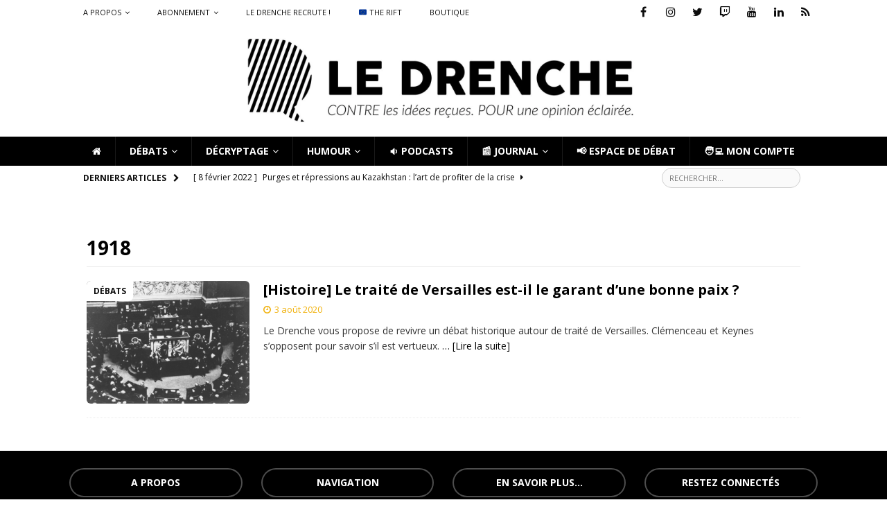

--- FILE ---
content_type: text/html; charset=UTF-8
request_url: https://ledrenche.fr/tag/1918/
body_size: 20814
content:
<!DOCTYPE html>
<html class="no-js mh-disable-sb" lang="fr-FR">
<head><style>img.lazy{min-height:1px}</style><link href="https://ledrenche.fr/wp-content/plugins/w3-total-cache/pub/js/lazyload.min.js" as="script">
<meta charset="UTF-8">
<meta name="viewport" content="width=device-width, initial-scale=1.0">
<link rel="profile" href="http://gmpg.org/xfn/11" />
<meta name='robots' content='index, follow, max-image-preview:large, max-snippet:-1, max-video-preview:-1' />
	<style>img:is([sizes="auto" i], [sizes^="auto," i]) { contain-intrinsic-size: 3000px 1500px }</style>
	
	<!-- This site is optimized with the Yoast SEO plugin v25.5 - https://yoast.com/wordpress/plugins/seo/ -->
	<title>Débats pour contre sur 1918 sur Le Drenche</title>
	<meta name="description" content="Retrouvez l&#039;ensemble des débats Pour Contre sur le thème de 1918 pour vous forger votre optinion à l&#039;aide de tribunes argumentées sur le sujet." />
	<link rel="canonical" href="https://ledrenche.fr/tag/1918/" />
	<meta property="og:locale" content="fr_FR" />
	<meta property="og:type" content="article" />
	<meta property="og:title" content="Débats pour contre sur 1918 sur Le Drenche" />
	<meta property="og:description" content="Retrouvez l&#039;ensemble des débats Pour Contre sur le thème de 1918 pour vous forger votre optinion à l&#039;aide de tribunes argumentées sur le sujet." />
	<meta property="og:url" content="https://ledrenche.fr/tag/1918/" />
	<meta property="og:site_name" content="Le Drenche" />
	<meta property="og:image" content="https://ledrenche.fr/wp-content/uploads/LogoNomBaseline_long_RVB_black_sans-fond.png" />
	<meta property="og:image:width" content="1600" />
	<meta property="og:image:height" content="344" />
	<meta property="og:image:type" content="image/png" />
	<meta name="twitter:card" content="summary_large_image" />
	<meta name="twitter:site" content="@LeDrenche" />
	<script type="application/ld+json" class="yoast-schema-graph">{"@context":"https://schema.org","@graph":[{"@type":"CollectionPage","@id":"https://ledrenche.fr/tag/1918/","url":"https://ledrenche.fr/tag/1918/","name":"Débats pour contre sur 1918 sur Le Drenche","isPartOf":{"@id":"https://ledrenche.fr/#website"},"primaryImageOfPage":{"@id":"https://ledrenche.fr/tag/1918/#primaryimage"},"image":{"@id":"https://ledrenche.fr/tag/1918/#primaryimage"},"thumbnailUrl":"https://ledrenche.fr/wp-content/uploads/Chambre-des-députés.png","description":"Retrouvez l'ensemble des débats Pour Contre sur le thème de 1918 pour vous forger votre optinion à l'aide de tribunes argumentées sur le sujet.","breadcrumb":{"@id":"https://ledrenche.fr/tag/1918/#breadcrumb"},"inLanguage":"fr-FR"},{"@type":"ImageObject","inLanguage":"fr-FR","@id":"https://ledrenche.fr/tag/1918/#primaryimage","url":"https://ledrenche.fr/wp-content/uploads/Chambre-des-députés.png","contentUrl":"https://ledrenche.fr/wp-content/uploads/Chambre-des-députés.png","width":656,"height":458,"caption":"Présentation du traité de versailles à la chambre des députés"},{"@type":"BreadcrumbList","@id":"https://ledrenche.fr/tag/1918/#breadcrumb","itemListElement":[{"@type":"ListItem","position":1,"name":"Accueil","item":"https://ledrenche.fr/"},{"@type":"ListItem","position":2,"name":"1918"}]},{"@type":"WebSite","@id":"https://ledrenche.fr/#website","url":"https://ledrenche.fr/","name":"Le Drenche","description":"Journal de débats - Faites-vous VOTRE opinion","publisher":{"@id":"https://ledrenche.fr/#organization"},"potentialAction":[{"@type":"SearchAction","target":{"@type":"EntryPoint","urlTemplate":"https://ledrenche.fr/?s={search_term_string}"},"query-input":{"@type":"PropertyValueSpecification","valueRequired":true,"valueName":"search_term_string"}}],"inLanguage":"fr-FR"},{"@type":"Organization","@id":"https://ledrenche.fr/#organization","name":"Le Drenche","url":"https://ledrenche.fr/","logo":{"@type":"ImageObject","inLanguage":"fr-FR","@id":"https://ledrenche.fr/#/schema/logo/image/","url":"https://ledrenche.ouest-france.fr/wp-content/uploads/DRENCHE-long.png","contentUrl":"https://ledrenche.ouest-france.fr/wp-content/uploads/DRENCHE-long.png","width":1600,"height":311,"caption":"Le Drenche"},"image":{"@id":"https://ledrenche.fr/#/schema/logo/image/"},"sameAs":["https://www.facebook.com/ledrenche","https://x.com/LeDrenche","https://www.instagram.com/ledrenche/","https://www.linkedin.com/company/le-drenche"]}]}</script>
	<!-- / Yoast SEO plugin. -->


<link rel='dns-prefetch' href='//www.googletagmanager.com' />
<link rel='dns-prefetch' href='//fonts.googleapis.com' />
<link rel="alternate" type="application/rss+xml" title="Le Drenche &raquo; Flux" href="https://ledrenche.fr/feed/" />
<link rel="alternate" type="application/rss+xml" title="Le Drenche &raquo; Flux des commentaires" href="https://ledrenche.fr/comments/feed/" />
<link rel="alternate" type="application/rss+xml" title="Le Drenche &raquo; Flux de l’étiquette 1918" href="https://ledrenche.fr/tag/1918/feed/" />
<script type="text/javascript">
/* <![CDATA[ */
window._wpemojiSettings = {"baseUrl":"https:\/\/s.w.org\/images\/core\/emoji\/16.0.1\/72x72\/","ext":".png","svgUrl":"https:\/\/s.w.org\/images\/core\/emoji\/16.0.1\/svg\/","svgExt":".svg","source":{"concatemoji":"https:\/\/ledrenche.fr\/wp-includes\/js\/wp-emoji-release.min.js"}};
/*! This file is auto-generated */
!function(s,n){var o,i,e;function c(e){try{var t={supportTests:e,timestamp:(new Date).valueOf()};sessionStorage.setItem(o,JSON.stringify(t))}catch(e){}}function p(e,t,n){e.clearRect(0,0,e.canvas.width,e.canvas.height),e.fillText(t,0,0);var t=new Uint32Array(e.getImageData(0,0,e.canvas.width,e.canvas.height).data),a=(e.clearRect(0,0,e.canvas.width,e.canvas.height),e.fillText(n,0,0),new Uint32Array(e.getImageData(0,0,e.canvas.width,e.canvas.height).data));return t.every(function(e,t){return e===a[t]})}function u(e,t){e.clearRect(0,0,e.canvas.width,e.canvas.height),e.fillText(t,0,0);for(var n=e.getImageData(16,16,1,1),a=0;a<n.data.length;a++)if(0!==n.data[a])return!1;return!0}function f(e,t,n,a){switch(t){case"flag":return n(e,"\ud83c\udff3\ufe0f\u200d\u26a7\ufe0f","\ud83c\udff3\ufe0f\u200b\u26a7\ufe0f")?!1:!n(e,"\ud83c\udde8\ud83c\uddf6","\ud83c\udde8\u200b\ud83c\uddf6")&&!n(e,"\ud83c\udff4\udb40\udc67\udb40\udc62\udb40\udc65\udb40\udc6e\udb40\udc67\udb40\udc7f","\ud83c\udff4\u200b\udb40\udc67\u200b\udb40\udc62\u200b\udb40\udc65\u200b\udb40\udc6e\u200b\udb40\udc67\u200b\udb40\udc7f");case"emoji":return!a(e,"\ud83e\udedf")}return!1}function g(e,t,n,a){var r="undefined"!=typeof WorkerGlobalScope&&self instanceof WorkerGlobalScope?new OffscreenCanvas(300,150):s.createElement("canvas"),o=r.getContext("2d",{willReadFrequently:!0}),i=(o.textBaseline="top",o.font="600 32px Arial",{});return e.forEach(function(e){i[e]=t(o,e,n,a)}),i}function t(e){var t=s.createElement("script");t.src=e,t.defer=!0,s.head.appendChild(t)}"undefined"!=typeof Promise&&(o="wpEmojiSettingsSupports",i=["flag","emoji"],n.supports={everything:!0,everythingExceptFlag:!0},e=new Promise(function(e){s.addEventListener("DOMContentLoaded",e,{once:!0})}),new Promise(function(t){var n=function(){try{var e=JSON.parse(sessionStorage.getItem(o));if("object"==typeof e&&"number"==typeof e.timestamp&&(new Date).valueOf()<e.timestamp+604800&&"object"==typeof e.supportTests)return e.supportTests}catch(e){}return null}();if(!n){if("undefined"!=typeof Worker&&"undefined"!=typeof OffscreenCanvas&&"undefined"!=typeof URL&&URL.createObjectURL&&"undefined"!=typeof Blob)try{var e="postMessage("+g.toString()+"("+[JSON.stringify(i),f.toString(),p.toString(),u.toString()].join(",")+"));",a=new Blob([e],{type:"text/javascript"}),r=new Worker(URL.createObjectURL(a),{name:"wpTestEmojiSupports"});return void(r.onmessage=function(e){c(n=e.data),r.terminate(),t(n)})}catch(e){}c(n=g(i,f,p,u))}t(n)}).then(function(e){for(var t in e)n.supports[t]=e[t],n.supports.everything=n.supports.everything&&n.supports[t],"flag"!==t&&(n.supports.everythingExceptFlag=n.supports.everythingExceptFlag&&n.supports[t]);n.supports.everythingExceptFlag=n.supports.everythingExceptFlag&&!n.supports.flag,n.DOMReady=!1,n.readyCallback=function(){n.DOMReady=!0}}).then(function(){return e}).then(function(){var e;n.supports.everything||(n.readyCallback(),(e=n.source||{}).concatemoji?t(e.concatemoji):e.wpemoji&&e.twemoji&&(t(e.twemoji),t(e.wpemoji)))}))}((window,document),window._wpemojiSettings);
/* ]]> */
</script>
<link rel='stylesheet' id='bootstrap-css' href='https://ledrenche.fr/wp-content/plugins/easy-bootstrap-shortcodes/styles/bootstrap.min.css' type='text/css' media='all' />
<link rel='stylesheet' id='bootstrap-fa-icon-css' href='https://ledrenche.fr/wp-content/plugins/easy-bootstrap-shortcodes/styles/font-awesome.min.css' type='text/css' media='all' />
<style id='wp-emoji-styles-inline-css' type='text/css'>

	img.wp-smiley, img.emoji {
		display: inline !important;
		border: none !important;
		box-shadow: none !important;
		height: 1em !important;
		width: 1em !important;
		margin: 0 0.07em !important;
		vertical-align: -0.1em !important;
		background: none !important;
		padding: 0 !important;
	}
</style>
<link rel='stylesheet' id='wp-block-library-css' href='https://ledrenche.fr/wp-includes/css/dist/block-library/style.min.css' type='text/css' media='all' />
<style id='classic-theme-styles-inline-css' type='text/css'>
/*! This file is auto-generated */
.wp-block-button__link{color:#fff;background-color:#32373c;border-radius:9999px;box-shadow:none;text-decoration:none;padding:calc(.667em + 2px) calc(1.333em + 2px);font-size:1.125em}.wp-block-file__button{background:#32373c;color:#fff;text-decoration:none}
</style>
<style id='qsm-quiz-style-inline-css' type='text/css'>


</style>
<style id='feedzy-rss-feeds-loop-style-inline-css' type='text/css'>
.wp-block-feedzy-rss-feeds-loop{display:grid;gap:24px;grid-template-columns:repeat(1,1fr)}@media(min-width:782px){.wp-block-feedzy-rss-feeds-loop.feedzy-loop-columns-2,.wp-block-feedzy-rss-feeds-loop.feedzy-loop-columns-3,.wp-block-feedzy-rss-feeds-loop.feedzy-loop-columns-4,.wp-block-feedzy-rss-feeds-loop.feedzy-loop-columns-5{grid-template-columns:repeat(2,1fr)}}@media(min-width:960px){.wp-block-feedzy-rss-feeds-loop.feedzy-loop-columns-2{grid-template-columns:repeat(2,1fr)}.wp-block-feedzy-rss-feeds-loop.feedzy-loop-columns-3{grid-template-columns:repeat(3,1fr)}.wp-block-feedzy-rss-feeds-loop.feedzy-loop-columns-4{grid-template-columns:repeat(4,1fr)}.wp-block-feedzy-rss-feeds-loop.feedzy-loop-columns-5{grid-template-columns:repeat(5,1fr)}}.wp-block-feedzy-rss-feeds-loop .wp-block-image.is-style-rounded img{border-radius:9999px}

</style>
<style id='global-styles-inline-css' type='text/css'>
:root{--wp--preset--aspect-ratio--square: 1;--wp--preset--aspect-ratio--4-3: 4/3;--wp--preset--aspect-ratio--3-4: 3/4;--wp--preset--aspect-ratio--3-2: 3/2;--wp--preset--aspect-ratio--2-3: 2/3;--wp--preset--aspect-ratio--16-9: 16/9;--wp--preset--aspect-ratio--9-16: 9/16;--wp--preset--color--black: #000000;--wp--preset--color--cyan-bluish-gray: #abb8c3;--wp--preset--color--white: #ffffff;--wp--preset--color--pale-pink: #f78da7;--wp--preset--color--vivid-red: #cf2e2e;--wp--preset--color--luminous-vivid-orange: #ff6900;--wp--preset--color--luminous-vivid-amber: #fcb900;--wp--preset--color--light-green-cyan: #7bdcb5;--wp--preset--color--vivid-green-cyan: #00d084;--wp--preset--color--pale-cyan-blue: #8ed1fc;--wp--preset--color--vivid-cyan-blue: #0693e3;--wp--preset--color--vivid-purple: #9b51e0;--wp--preset--gradient--vivid-cyan-blue-to-vivid-purple: linear-gradient(135deg,rgba(6,147,227,1) 0%,rgb(155,81,224) 100%);--wp--preset--gradient--light-green-cyan-to-vivid-green-cyan: linear-gradient(135deg,rgb(122,220,180) 0%,rgb(0,208,130) 100%);--wp--preset--gradient--luminous-vivid-amber-to-luminous-vivid-orange: linear-gradient(135deg,rgba(252,185,0,1) 0%,rgba(255,105,0,1) 100%);--wp--preset--gradient--luminous-vivid-orange-to-vivid-red: linear-gradient(135deg,rgba(255,105,0,1) 0%,rgb(207,46,46) 100%);--wp--preset--gradient--very-light-gray-to-cyan-bluish-gray: linear-gradient(135deg,rgb(238,238,238) 0%,rgb(169,184,195) 100%);--wp--preset--gradient--cool-to-warm-spectrum: linear-gradient(135deg,rgb(74,234,220) 0%,rgb(151,120,209) 20%,rgb(207,42,186) 40%,rgb(238,44,130) 60%,rgb(251,105,98) 80%,rgb(254,248,76) 100%);--wp--preset--gradient--blush-light-purple: linear-gradient(135deg,rgb(255,206,236) 0%,rgb(152,150,240) 100%);--wp--preset--gradient--blush-bordeaux: linear-gradient(135deg,rgb(254,205,165) 0%,rgb(254,45,45) 50%,rgb(107,0,62) 100%);--wp--preset--gradient--luminous-dusk: linear-gradient(135deg,rgb(255,203,112) 0%,rgb(199,81,192) 50%,rgb(65,88,208) 100%);--wp--preset--gradient--pale-ocean: linear-gradient(135deg,rgb(255,245,203) 0%,rgb(182,227,212) 50%,rgb(51,167,181) 100%);--wp--preset--gradient--electric-grass: linear-gradient(135deg,rgb(202,248,128) 0%,rgb(113,206,126) 100%);--wp--preset--gradient--midnight: linear-gradient(135deg,rgb(2,3,129) 0%,rgb(40,116,252) 100%);--wp--preset--font-size--small: 13px;--wp--preset--font-size--medium: 20px;--wp--preset--font-size--large: 36px;--wp--preset--font-size--x-large: 42px;--wp--preset--spacing--20: 0.44rem;--wp--preset--spacing--30: 0.67rem;--wp--preset--spacing--40: 1rem;--wp--preset--spacing--50: 1.5rem;--wp--preset--spacing--60: 2.25rem;--wp--preset--spacing--70: 3.38rem;--wp--preset--spacing--80: 5.06rem;--wp--preset--shadow--natural: 6px 6px 9px rgba(0, 0, 0, 0.2);--wp--preset--shadow--deep: 12px 12px 50px rgba(0, 0, 0, 0.4);--wp--preset--shadow--sharp: 6px 6px 0px rgba(0, 0, 0, 0.2);--wp--preset--shadow--outlined: 6px 6px 0px -3px rgba(255, 255, 255, 1), 6px 6px rgba(0, 0, 0, 1);--wp--preset--shadow--crisp: 6px 6px 0px rgba(0, 0, 0, 1);}:where(.is-layout-flex){gap: 0.5em;}:where(.is-layout-grid){gap: 0.5em;}body .is-layout-flex{display: flex;}.is-layout-flex{flex-wrap: wrap;align-items: center;}.is-layout-flex > :is(*, div){margin: 0;}body .is-layout-grid{display: grid;}.is-layout-grid > :is(*, div){margin: 0;}:where(.wp-block-columns.is-layout-flex){gap: 2em;}:where(.wp-block-columns.is-layout-grid){gap: 2em;}:where(.wp-block-post-template.is-layout-flex){gap: 1.25em;}:where(.wp-block-post-template.is-layout-grid){gap: 1.25em;}.has-black-color{color: var(--wp--preset--color--black) !important;}.has-cyan-bluish-gray-color{color: var(--wp--preset--color--cyan-bluish-gray) !important;}.has-white-color{color: var(--wp--preset--color--white) !important;}.has-pale-pink-color{color: var(--wp--preset--color--pale-pink) !important;}.has-vivid-red-color{color: var(--wp--preset--color--vivid-red) !important;}.has-luminous-vivid-orange-color{color: var(--wp--preset--color--luminous-vivid-orange) !important;}.has-luminous-vivid-amber-color{color: var(--wp--preset--color--luminous-vivid-amber) !important;}.has-light-green-cyan-color{color: var(--wp--preset--color--light-green-cyan) !important;}.has-vivid-green-cyan-color{color: var(--wp--preset--color--vivid-green-cyan) !important;}.has-pale-cyan-blue-color{color: var(--wp--preset--color--pale-cyan-blue) !important;}.has-vivid-cyan-blue-color{color: var(--wp--preset--color--vivid-cyan-blue) !important;}.has-vivid-purple-color{color: var(--wp--preset--color--vivid-purple) !important;}.has-black-background-color{background-color: var(--wp--preset--color--black) !important;}.has-cyan-bluish-gray-background-color{background-color: var(--wp--preset--color--cyan-bluish-gray) !important;}.has-white-background-color{background-color: var(--wp--preset--color--white) !important;}.has-pale-pink-background-color{background-color: var(--wp--preset--color--pale-pink) !important;}.has-vivid-red-background-color{background-color: var(--wp--preset--color--vivid-red) !important;}.has-luminous-vivid-orange-background-color{background-color: var(--wp--preset--color--luminous-vivid-orange) !important;}.has-luminous-vivid-amber-background-color{background-color: var(--wp--preset--color--luminous-vivid-amber) !important;}.has-light-green-cyan-background-color{background-color: var(--wp--preset--color--light-green-cyan) !important;}.has-vivid-green-cyan-background-color{background-color: var(--wp--preset--color--vivid-green-cyan) !important;}.has-pale-cyan-blue-background-color{background-color: var(--wp--preset--color--pale-cyan-blue) !important;}.has-vivid-cyan-blue-background-color{background-color: var(--wp--preset--color--vivid-cyan-blue) !important;}.has-vivid-purple-background-color{background-color: var(--wp--preset--color--vivid-purple) !important;}.has-black-border-color{border-color: var(--wp--preset--color--black) !important;}.has-cyan-bluish-gray-border-color{border-color: var(--wp--preset--color--cyan-bluish-gray) !important;}.has-white-border-color{border-color: var(--wp--preset--color--white) !important;}.has-pale-pink-border-color{border-color: var(--wp--preset--color--pale-pink) !important;}.has-vivid-red-border-color{border-color: var(--wp--preset--color--vivid-red) !important;}.has-luminous-vivid-orange-border-color{border-color: var(--wp--preset--color--luminous-vivid-orange) !important;}.has-luminous-vivid-amber-border-color{border-color: var(--wp--preset--color--luminous-vivid-amber) !important;}.has-light-green-cyan-border-color{border-color: var(--wp--preset--color--light-green-cyan) !important;}.has-vivid-green-cyan-border-color{border-color: var(--wp--preset--color--vivid-green-cyan) !important;}.has-pale-cyan-blue-border-color{border-color: var(--wp--preset--color--pale-cyan-blue) !important;}.has-vivid-cyan-blue-border-color{border-color: var(--wp--preset--color--vivid-cyan-blue) !important;}.has-vivid-purple-border-color{border-color: var(--wp--preset--color--vivid-purple) !important;}.has-vivid-cyan-blue-to-vivid-purple-gradient-background{background: var(--wp--preset--gradient--vivid-cyan-blue-to-vivid-purple) !important;}.has-light-green-cyan-to-vivid-green-cyan-gradient-background{background: var(--wp--preset--gradient--light-green-cyan-to-vivid-green-cyan) !important;}.has-luminous-vivid-amber-to-luminous-vivid-orange-gradient-background{background: var(--wp--preset--gradient--luminous-vivid-amber-to-luminous-vivid-orange) !important;}.has-luminous-vivid-orange-to-vivid-red-gradient-background{background: var(--wp--preset--gradient--luminous-vivid-orange-to-vivid-red) !important;}.has-very-light-gray-to-cyan-bluish-gray-gradient-background{background: var(--wp--preset--gradient--very-light-gray-to-cyan-bluish-gray) !important;}.has-cool-to-warm-spectrum-gradient-background{background: var(--wp--preset--gradient--cool-to-warm-spectrum) !important;}.has-blush-light-purple-gradient-background{background: var(--wp--preset--gradient--blush-light-purple) !important;}.has-blush-bordeaux-gradient-background{background: var(--wp--preset--gradient--blush-bordeaux) !important;}.has-luminous-dusk-gradient-background{background: var(--wp--preset--gradient--luminous-dusk) !important;}.has-pale-ocean-gradient-background{background: var(--wp--preset--gradient--pale-ocean) !important;}.has-electric-grass-gradient-background{background: var(--wp--preset--gradient--electric-grass) !important;}.has-midnight-gradient-background{background: var(--wp--preset--gradient--midnight) !important;}.has-small-font-size{font-size: var(--wp--preset--font-size--small) !important;}.has-medium-font-size{font-size: var(--wp--preset--font-size--medium) !important;}.has-large-font-size{font-size: var(--wp--preset--font-size--large) !important;}.has-x-large-font-size{font-size: var(--wp--preset--font-size--x-large) !important;}
:where(.wp-block-post-template.is-layout-flex){gap: 1.25em;}:where(.wp-block-post-template.is-layout-grid){gap: 1.25em;}
:where(.wp-block-columns.is-layout-flex){gap: 2em;}:where(.wp-block-columns.is-layout-grid){gap: 2em;}
:root :where(.wp-block-pullquote){font-size: 1.5em;line-height: 1.6;}
</style>
<link rel='stylesheet' id='easy-image-filters-css' href='https://ledrenche.fr/wp-content/plugins/easy-image-filters/public/css/easy-image-filters-public.css' type='text/css' media='all' />
<link rel='stylesheet' id='woocommerce-layout-css' href='https://ledrenche.fr/wp-content/cache/autoptimize/autoptimize_single_e98f5279cacaef826050eb2595082e77.php' type='text/css' media='all' />
<link rel='stylesheet' id='woocommerce-smallscreen-css' href='https://ledrenche.fr/wp-content/cache/autoptimize/autoptimize_single_59d266c0ea580aae1113acb3761f7ad5.php' type='text/css' media='only screen and (max-width: 768px)' />
<link rel='stylesheet' id='woocommerce-general-css' href='https://ledrenche.fr/wp-content/cache/autoptimize/autoptimize_single_f9db2117cb3f9bf8433a39bd81b3e492.php' type='text/css' media='all' />
<style id='woocommerce-inline-inline-css' type='text/css'>
.woocommerce form .form-row .required { visibility: visible; }
</style>
<link rel='stylesheet' id='sm-style-css' href='https://ledrenche.fr/wp-content/cache/autoptimize/autoptimize_single_f86dd74c0ec32780cbce5d2ca70b8a81.php' type='text/css' media='all' />
<link rel='stylesheet' id='thsp-sticky-header-plugin-styles-css' href='https://ledrenche.fr/wp-content/cache/autoptimize/autoptimize_single_f831af43c4044efd4107b206f9bbb6f8.php' type='text/css' media='all' />
<link rel='stylesheet' id='brands-styles-css' href='https://ledrenche.fr/wp-content/cache/autoptimize/autoptimize_single_48d56016b20f151be4f24ba6d0eb1be4.php' type='text/css' media='all' />
<link rel='stylesheet' id='mh-magazine-css' href='https://ledrenche.fr/wp-content/cache/autoptimize/autoptimize_single_3fdc9d390ce655362f7e64394d583fa7.php?b-modified=1663859614&#038;ver=3.9.13' type='text/css' media='all' />
<link rel='stylesheet' id='mh-font-awesome-css' href='https://ledrenche.fr/wp-content/themes/mh-magazine/includes/font-awesome.min.css' type='text/css' media='all' />
<link rel='stylesheet' id='mh-google-fonts-css' href='https://fonts.googleapis.com/css?family=Open+Sans:300,400,400italic,600,700' type='text/css' media='all' />
<link rel='stylesheet' id='mh-woocommerce-css' href='https://ledrenche.fr/wp-content/cache/autoptimize/autoptimize_single_0490834fa740ed877801c9ce89fdbff3.php' type='text/css' media='all' />
<link rel='stylesheet' id='fancybox-css' href='https://ledrenche.fr/wp-content/plugins/easy-fancybox/fancybox/1.5.4/jquery.fancybox.min.css' type='text/css' media='screen' />
<link rel='stylesheet' id='dry_awp_theme_style-css' href='https://ledrenche.fr/wp-content/cache/autoptimize/autoptimize_single_5451f6be69b7e4adcd98e71bf27fcac0.php' type='text/css' media='all' />
<style id='dry_awp_theme_style-inline-css' type='text/css'>
@media screen and (max-width: 1024px) {	.csColumn {		clear: both !important;		float: none !important;		text-align: center !important;		margin-left:  10% !important;		margin-right: 10% !important;		width: 80% !important;	}	.csColumnGap {		display: none !important;	}}
</style>
<link rel='stylesheet' id='ebs_dynamic_css-css' href='https://ledrenche.fr/wp-content/plugins/easy-bootstrap-shortcodes/styles/ebs_dynamic_css.php' type='text/css' media='all' />
<link rel='stylesheet' id='sib-front-css-css' href='https://ledrenche.fr/wp-content/cache/autoptimize/autoptimize_single_af1456e33d7180e00002f436e794138b.php' type='text/css' media='all' />
<script type="text/javascript" src="https://ledrenche.fr/wp-includes/js/jquery/jquery.min.js" id="jquery-core-js"></script>
<script type="text/javascript" src="https://ledrenche.fr/wp-includes/js/jquery/jquery-migrate.min.js" id="jquery-migrate-js"></script>
<script type="text/javascript" src="https://ledrenche.fr/wp-content/plugins/easy-bootstrap-shortcodes/js/bootstrap.min.js" id="bootstrap-js"></script>
<script type="text/javascript" src="https://ledrenche.fr/wp-content/plugins/easy-image-filters/public/js/easy-image-filters-public.js" id="easy-image-filters-js"></script>
<script type="text/javascript" src="https://ledrenche.fr/wp-content/plugins/woocommerce/assets/js/jquery-blockui/jquery.blockUI.min.js" id="jquery-blockui-js" defer="defer" data-wp-strategy="defer"></script>
<script type="text/javascript" id="wc-add-to-cart-js-extra">
/* <![CDATA[ */
var wc_add_to_cart_params = {"ajax_url":"\/wp-admin\/admin-ajax.php","wc_ajax_url":"\/?wc-ajax=%%endpoint%%","i18n_view_cart":"Voir le panier","cart_url":"https:\/\/ledrenche.fr\/panier\/","is_cart":"","cart_redirect_after_add":"yes"};
/* ]]> */
</script>
<script type="text/javascript" src="https://ledrenche.fr/wp-content/plugins/woocommerce/assets/js/frontend/add-to-cart.min.js" id="wc-add-to-cart-js" defer="defer" data-wp-strategy="defer"></script>
<script type="text/javascript" src="https://ledrenche.fr/wp-content/plugins/woocommerce/assets/js/js-cookie/js.cookie.min.js" id="js-cookie-js" defer="defer" data-wp-strategy="defer"></script>
<script type="text/javascript" id="woocommerce-js-extra">
/* <![CDATA[ */
var woocommerce_params = {"ajax_url":"\/wp-admin\/admin-ajax.php","wc_ajax_url":"\/?wc-ajax=%%endpoint%%","i18n_password_show":"Afficher le mot de passe","i18n_password_hide":"Masquer le mot de passe"};
/* ]]> */
</script>
<script type="text/javascript" src="https://ledrenche.fr/wp-content/plugins/woocommerce/assets/js/frontend/woocommerce.min.js" id="woocommerce-js" defer="defer" data-wp-strategy="defer"></script>
<script type="text/javascript" id="thsp-sticky-header-plugin-script-js-extra">
/* <![CDATA[ */
var StickyHeaderParams = {"show_at":"210","hide_if_narrower":"1025"};
/* ]]> */
</script>
<script type="text/javascript" src="https://ledrenche.fr/wp-content/plugins/sticky-header/js/public.min.js" id="thsp-sticky-header-plugin-script-js"></script>
<script type="text/javascript" src="https://ledrenche.fr/wp-content/themes/mh-magazine/js/scripts.js" id="mh-scripts-js"></script>
<script type="text/javascript" src="https://ledrenche.fr/wp-content/themes/mh-magazineChild/JS/LD_newCom.js" id="LD_newCom-js"></script>
<script type="text/javascript" src="https://ledrenche.fr/wp-content/themes/mh-magazineChild/JS/LD_bCom.js" id="LD_bCom-js"></script>
<script type="text/javascript" src="https://ledrenche.fr/wp-content/themes/mh-magazineChild/JS/LD_goToBestCom.js" id="LD_goToBestCom-js"></script>
<script type="text/javascript" src="https://ledrenche.fr/wp-content/themes/mh-magazineChild/JS/LD_setCookie.js" id="LD_setCookie-js"></script>
<script type="text/javascript" id="LD_point-js-extra">
/* <![CDATA[ */
var adminAjax = "https:\/\/ledrenche.fr\/wp-admin\/admin-ajax.php";
/* ]]> */
</script>
<script type="text/javascript" src="https://ledrenche.fr/wp-content/themes/mh-magazineChild/JS/LD_point.js" id="LD_point-js"></script>
<script type="text/javascript" src="https://ledrenche.fr/wp-content/themes/mh-magazineChild/JS/LD_animBPC.js" id="LD_animBPC-js"></script>
<script type="text/javascript" src="https://ledrenche.fr/wp-content/themes/mh-magazineChild/JS/LD_goToCom.js" id="LD_goToCom-js"></script>
<script type="text/javascript" src="https://ledrenche.fr/wp-content/themes/mh-magazineChild/JS/LD_moreText.js" id="LD_moreText-js"></script>
<script type="text/javascript" src="https://ledrenche.fr/wp-content/themes/mh-magazineChild/JS/LD_displayAbo.js" id="LD_displayAbo-js"></script>
<script type="text/javascript" src="https://ledrenche.fr/wp-content/themes/mh-magazineChild/JS/HB_newDesign.js" id="HB_newDesign-js"></script>
<script type="text/javascript" src="https://ledrenche.fr/wp-content/themes/mh-magazineChild/JS/LD_activeReplaceCheckbox.js" id="LD_activeReplaceCheckbox-js"></script>

<!-- Extrait de code de la balise Google (gtag.js) ajouté par Site Kit -->

<!-- Extrait Google Analytics ajouté par Site Kit -->
<script type="text/javascript" src="https://www.googletagmanager.com/gtag/js?id=G-Q2CNX7R1ZS" id="google_gtagjs-js" async></script>
<script type="text/javascript" id="google_gtagjs-js-after">
/* <![CDATA[ */
window.dataLayer = window.dataLayer || [];function gtag(){dataLayer.push(arguments);}
gtag("set","linker",{"domains":["ledrenche.fr"]});
gtag("js", new Date());
gtag("set", "developer_id.dZTNiMT", true);
gtag("config", "G-Q2CNX7R1ZS");
/* ]]> */
</script>

<!-- Extrait de code de la balise Google de fin (gtag.js) ajouté par Site Kit -->
<script type="text/javascript" id="ai-js-js-extra">
/* <![CDATA[ */
var MyAjax = {"ajaxurl":"https:\/\/ledrenche.fr\/wp-admin\/admin-ajax.php","security":"a15d4e846b"};
/* ]]> */
</script>
<script type="text/javascript" src="https://ledrenche.fr/wp-content/plugins/advanced-iframe/js/ai.min.js" id="ai-js-js"></script>
<script type="text/javascript" id="sib-front-js-js-extra">
/* <![CDATA[ */
var sibErrMsg = {"invalidMail":"Veuillez entrer une adresse e-mail valide.","requiredField":"Veuillez compl\u00e9ter les champs obligatoires.","invalidDateFormat":"Veuillez entrer une date valide.","invalidSMSFormat":"Veuillez entrer une num\u00e9ro de t\u00e9l\u00e9phone valide."};
var ajax_sib_front_object = {"ajax_url":"https:\/\/ledrenche.fr\/wp-admin\/admin-ajax.php","ajax_nonce":"f55912bbf5","flag_url":"https:\/\/ledrenche.fr\/wp-content\/plugins\/mailin\/img\/flags\/"};
/* ]]> */
</script>
<script type="text/javascript" src="https://ledrenche.fr/wp-content/plugins/mailin/js/mailin-front.js" id="sib-front-js-js"></script>
<link rel="https://api.w.org/" href="https://ledrenche.fr/wp-json/" /><link rel="alternate" title="JSON" type="application/json" href="https://ledrenche.fr/wp-json/wp/v2/tags/2231" /><link rel="EditURI" type="application/rsd+xml" title="RSD" href="https://ledrenche.fr/xmlrpc.php?rsd" />
<meta name="generator" content="WordPress 6.8.2" />
<meta name="generator" content="WooCommerce 10.0.2" />
<style type="text/css">
.feedzy-rss-link-icon:after {
	content: url("https://ledrenche.fr/wp-content/plugins/feedzy-rss-feeds/img/external-link.png");
	margin-left: 3px;
}
</style>
		<meta name="generator" content="Site Kit by Google 1.157.0" /><!-- Qiota -->
<script src= "https://www.qiota.com/assets/getQiota.js" ></script>
<!-- Fin Qiota --><link rel="apple-touch-icon" sizes="180x180" href="/wp-content/uploads/fbrfg/apple-touch-icon.png">
<link rel="icon" type="image/png" sizes="32x32" href="/wp-content/uploads/fbrfg/favicon-32x32.png">
<link rel="icon" type="image/png" sizes="16x16" href="/wp-content/uploads/fbrfg/favicon-16x16.png">
<link rel="manifest" href="/wp-content/uploads/fbrfg/site.webmanifest">
<link rel="mask-icon" href="/wp-content/uploads/fbrfg/safari-pinned-tab.svg" color="#000000">
<link rel="shortcut icon" href="/wp-content/uploads/fbrfg/favicon.ico">
<meta name="msapplication-TileColor" content="#ffffff">
<meta name="msapplication-config" content="/wp-content/uploads/fbrfg/browserconfig.xml">
<meta name="theme-color" content="#ffffff">		<style type="text/css">
			#thsp-sticky-header {
				background-color: #000000;
			}
			#thsp-sticky-header,
			#thsp-sticky-header a {
				color: #ffffff !important;
			}
											</style>
		<div id="numabo">
    	<a href="/abonnez-vous/">
		  <img class="lazy" id="numabomage" alt="subscribe bouton" src="data:image/svg+xml,%3Csvg%20xmlns='http://www.w3.org/2000/svg'%20viewBox='0%200%201%201'%3E%3C/svg%3E" data-src="https://ledrenche.ouest-france.fr/wp-content/uploads/Couverture_n_48_light.png">
      <div id="numabotxt">
        <p style="font-weight: bold;font-size: 16px;">ABONNEZ-VOUS</p>
        <p style="font-size: 12px;font-style: italic;"> à partir de 1€</p>
      </div>
		</a>
	</div>
  <a href="/abonnez-vous/" class="zoomage hidden-xs" id="numabofx" style="display: none;">
    <p id="numabobtn">ABONNEZ-VOUS</p>
    <p style="font-style: italic;"> à partir de 1€</p>
  </a>
<style type="text/css">/*Masquage TEMPORAIRE du bouton d'abonnement*/
#numabofx {
display:none !important;
}

#numabo {
display:none !important;
}

#custom_html-26 {
display:none !important;
}

#custom_html-29 {
display:none !important;
}

#block-15 {
display:none !important;
}

.banabo {
display:none !important;
}

/*Bug de l'affichage des réseaux*/
.wp-block-social-links {
display:flex;
}

/*Réparer bug affichage des colonnes sur mobile*/
@media(max-width:767px) {
.wp-block-columns{
flex-wrap: wrap !important;
}
}

/*Enlever Widget du haut pour article sponsorisé*/
.post-XXXXX .mh-widget {
display: none;
}

/*Ne pas afficher les appels à l'abonnement dans la page abonnement*/
.page-id-4072 #numabo {
display: none;
}

.page-id-4072 #numabofx {
display: none;
}

/* À utiliser quand il y a un padding indésirable */
.no-padding {
padding:0 !important;
}

/* Texte description des catégories */
.entry-content {
font-size:14px;
}
.mh-loop-description {
border-bottom:0;
}


/* Taille des titres des su_spoiler */
.su-spoiler-title {
font-size: medium !important;
}


/* Pour les articles récents */
.wp-block-latest-posts.wp-block-latest-posts__list li {
padding-top:24px;
border-top:1px solid #abb8c3;
margin-bottom:24px;
}

.entry-content ul {
margin:0;
}

.stylouss {
padding:16px;
background-color:#f6f6f6;
border-radius:6px !important;
}

/* Pour les marges des blocks notamment avec le stylouss */
.wp-block-columns {
margin-bottom:0;
}

/* Menu burger mobile : afficher "MENU" devant les 3 barres  */
.slicknav_menu .slicknav_icon::after {
position: absolute;
top: 6.1px;
right: 40px;
content: "MENU";
color: white;
}

/* Centrer le menu principal */
#menu-menu-ordinateur {
display: flex;
justify-content: center;
}

/* Pour que  le menu ne s'affiche pas sur mobile et autres options d'affichage du header sur mobile*/
@media(max-width:767px) {
.mh-header-nav-mobile {
display : none;
}
.custom-logo {
max-width: 80% !important ;
}
.mh-social-nav li a {
font-size:16px;
}
}

/* Quand il y a deux tribunes : pour que le choix entre les deux tribunes reste affiché sur mobile */
@media(max-width:767px) {
.double-tribune .nav-tabs {
display: flex !important;
border-bottom: 0;
margin: 0;
}
}
.double-tribune .nav-tabs li a {
margin-right:0;
}


/* Pour le menu qui apparait lorsque la page est scrollée */
#thsp-sticky-header {
box-shadow: 0 4px 2px -2px rgba(0,0,0,.45) !important;
}

#drenche-header-title {
font-size: 0.6em;
    margin-left: 1em;
float:left;
}


/* Pour la barre de recherche */
.mh-header-search-top .search-form .search-field, .mh-wide-layout .mh-header-search .search-field {
border-color: #d0d0d0;
border-radius: 50px;
background-color: #fafafa;
}



/* Pour la page de recherches infructueuses */
.mh-widget .search-form .search-field {
width: 200% ;
}

.mh-widget .search-form {
background: #ffffff !important ;
padding: 0%
}

.search-form .search-field {
border-color: #d0d0d0;
border-radius: 50px;
background-color: #fafafa;
}


/* Pour la page "tous les débats" */
.social-iconsss {
  text-align: center;
  margin:0  !important;
  }  
.social-iconsss li {
  display:inline-block;
  list-style-type:none;
  -webkit-user-select:none;
  -moz-user-select:none;
margin :0;
padding:0;
  }
.social-iconsss li a {
text-decoration:none;
  border-bottom: none;
  }
.social-iconsss li img {
  width:50px;
  height:50px;
  margin: 10px;
}



/* Pour le slider sur la page d'accueil */
.mh-slider-layout2 .mh-slider-caption {
background: linear-gradient(to top, rgba(0,0,0,1), rgba(0,0,0,0)) !important;
}

@media (max-width: 900px) { .mh-slider-layout2 .mh-slider-caption {
background-color: #000000 !important;
} }

.mh-slider-item {
border-radius: 10px 10px 0px 0px;
}

.mh-image-caption {
border-radius: 6px 0px 6px 0px
}


/* Images dans l'actu */
.mh-thumb-icon {
border-radius: 6px
}



/* Vignettes "derniers..." + bloc fond texte */
.mh-posts-stacked-large {
border-radius: 6px
}

.mh-posts-stacked-small {
border-radius: 6px
}

.mh-posts-stacked-title {
border-radius: 3px 3px 3px 0px
}

.mh-meta {
border-radius: 0px 3px 3px 3px
}



/* Les actus du drenche */
.mh-carousel-caption {
border-radius: 6px 0px 6px 0px
}

.mh-carousel-layout1 {
border-radius: 6px
}



/* Titres de rubrique page accueil */
.mh-widget-layout7 .mh-widget-title {
background: rgba(0, 0, 0, 0.08);
border-radius: 100px
}

.mh-widget-title-link {
background-color: #ebebeb ! important;
}



/* Pour les tags */
.entry-tags li{
border-radius: 3px
}



/* Pop-up Newsletter */
.mailmunch-optin-form {
border-radius: 10px !important;
}


/* Autre */
#thsp-sticky-header-title a {
float: left;
}

.mh-widget-title-link {
position: relative;
display: inline-block;
padding: 0 10px;
background: #a50331;
z-index: 999;
}

.csColumn {
text-align: left !important
}

.custom-logo {
display: block;
max-width: 60%;
margin-left: auto;
margin-right: auto;
}

.mh-posts-stacked-small {
margin-top: 24px;
}

.entry-thumbnail img {
border-radius: 5px !important; 
}

.soutien
{
background-color: #f6f6f6  ;
border-radius: 5px ; 
padding: 3%;
}

/*Pour les boutons d'engagement*/

.bouton001 {
  margin : 0 auto;
  margin-top : 10px;
  width : 220px;
  height : 42px;
  background : #f1b20e;
  overflow : hidden;
  text-align : center;
  font-weight : bold;
  font-size : 18px;
  transition : .2s;
  cursor : pointer;
  border-radius : 50px;
}
.hoverb001 {
  position : relative;
  border : 2px solid white;
  width : 200px;
  height : 200px;
  margin-top: -78px;
  background : #303030;
  left : -250px;
  transition : .3s;
  transform : rotate(20deg);
  opacity : .9;
}
.clicb001 {
  margin-top : -21px;
  color : white;
  transition : .3s;
}
.bouton001:hover .hoverb001{
  left: -140px;
}
.bouton001:hover .clicb001{
  margin-left : 68px;
}
.sureb001 {
  margin-top : 22px;
  margin-right : -132px;
  color : white;
  transform : rotate(-20deg);
}

.mh-posts-2 {
z-index : 10000;
}

/*Pour les infographies*/
.infographie {
  max-width: 600px;
  margin-left: auto;
  margin-right: auto;
 }


/* Pour les boutons généraux */

.buttonnn {
  margin: 0 auto;  
  position: relative;
  outline: none;
  text-decoration: none;
  border-radius: 50px;
  display: flex;
  justify-content: center;
  align-items: center;
  cursor: pointer;
  height: 46px;
  width: 240px;
  opacity: 1;
  background-color: #f1b20e;
  border: 1px solid #e7e7e7;
  box-shadow : 0px 1px 5px rgba(0,0,0,.1);
}
.buttonnn span {
  color: #ffffff;
  font-size: 17px;
  font-weight: 600;
  letter-spacing: 0.8px;
}
.buttonnn:hover {
  animation: rotate 0.7s ease-in-out both;
}
.buttonnn:hover span {
  animation: storm 0.7s ease-in-out both;
  animation-delay: 0.06s;
}

@keyframes rotate {
  0% {
    transform: rotate(0deg) translate3d(0, 0, 0);
  }
  25% {
    transform: rotate(3deg) translate3d(0, 0, 0);
  }
  50% {
    transform: rotate(-3deg) translate3d(0, 0, 0);
  }
  75% {
    transform: rotate(1deg) translate3d(0, 0, 0);
  }
  100% {
    transform: rotate(0deg) translate3d(0, 0, 0);
  }
}
@keyframes storm {
  0% {
    transform: translate3d(0, 0, 0) translateZ(0);
  }
  25% {
    transform: translate3d(4px, 0, 0) translateZ(0);
  }
  50% {
    transform: translate3d(-3px, 0, 0) translateZ(0);
  }
  75% {
    transform: translate3d(2px, 0, 0) translateZ(0);
  }
  100% {
    transform: translate3d(0, 0, 0) translateZ(0);
  }
}


/*Pour l'équipe*/

/* Conteneur principal */
.overlayy-image {
 position: relative;
 width: 100%;
}

/* Overlay */
.overlayy-image .hoovver {
 display: block;
 position: absolute;
 top: 0;
 height: 100%;
 width: 100%;
 opacity: 0;
}

.overlayy-image img {
padding: 0 10%;
}

.team-text-name-normal {
text-align: center;
font-weight: bold;
font-size: 1.3em;
color: #d5d4d2;
line-height: 1.2em;
}

.team-text-description-normal {
color: #d5d4d2;
font-weight: normal;
font-size: 0.75em;
}

.team-text-name-hover {
text-align: center;
font-weight: bold;
font-size: 1.3em;
color: #000;
line-height: 1.2em;
}

.team-text-description-hover {
color: #000;
font-weight: normal;
font-size: 0.75em;
}

/* Apparition overlay sur passage souris */
.overlayy-image:hover .hoovver {
 opacity: 1;
}

/*Effet zoom sur image*/

.zoomage {
transition: transform .4s ease;
}

.zoomage:hover {
transform: scale(1.04);
}

.addpadding {
padding: 1%;
}



/*Encart pour annoncer une collaboration*/
.encart-part {
padding: 32px 0px;
border-top: 3px solid #ebebeb;
display: block;
margin: auto;
}


/*Bouton Ultimate Member*/
.um input[type="submit"].um-button {
background: #f1b20e;
border-radius : 60px !important;
}

.um input[type="submit"].um-button:hover {
background: #303030;
}

a.um-button {
border-style: none;
border-radius : 60px !important;
box-shadow: 0px 0px 0px 0px;
}

a.um-button:hover {
border-style: none;
background: #f1b20e;
box-shadow: 0px 0px 0px 0px;
}



/*Apparition texte par caractère*/
.css-typing p {
  font: bold 200% Sources sans;
  display: block;
  color: #fff;
  font-size: 2.5em;
  text-align: left;
  white-space: nowrap;
  overflow: hidden;
  width: 30em;
  animation: type 3.5s steps(70, end);
  margin: 0.25em 0.75em;
}

.css-typing p:nth-child(2){
  animation: type2 6s steps(80, end);
}

.css-typing p:nth-child(3){
  animation: type3 6s steps(80, end);
}

@keyframes type{ 
  from { width: 0; } 
} 

@keyframes type2{
  0%{width: 0;}
  50%{width: 0;}
  100%{ width: 100; } 
} 

@keyframes type3{
  0%{width: 0;}
  50%{width: 0;}
  100%{ width: 100; } 
}

/*Fond noir page entreprise*/

.page-id-4004 {
background: #000 !important;
}

.page-id-4004 .mh-wrapper {
background: #000 !important;
}


/*Texte animé en dégradé*/

.textanimgrad {
	letter-spacing: 1px;
	color: #f35626;
	background-image: -webkit-linear-gradient(92deg, #f35626, #feab3a);
	-webkit-background-clip: text;
	-webkit-text-fill-color: transparent;
	-webkit-animation: hue 10s infinite linear;
}

@-webkit-keyframes hue {
  from {
    -webkit-filter: hue-rotate(0deg);
  }
  to {
    -webkit-filter: hue-rotate(-360deg);
  }
}

.fadeInUp {
  -webkit-animation-name: fadeInUp;
  animation-name: fadeInUp;
  -webkit-animation-duration: 2s;
	       animation-duration: 2s;
}

@-webkit-keyframes fadeInUp {
  from {
    opacity: 0;
    -webkit-transform: translate3d(0, 100%, 0);
    transform: translate3d(0, 100%, 0);
  }

  to {
    opacity: 1;
    -webkit-transform: translate3d(0, 0, 0);
    transform: translate3d(0, 0, 0);
  }
}

@keyframes fadeInUp {
  from {
    opacity: 0;
    -webkit-transform: translate3d(0, 100%, 0);
    transform: translate3d(0, 100%, 0);
  }

  to {
    opacity: 1;
    -webkit-transform: translate3d(0, 0, 0);
    transform: translate3d(0, 0, 0);
  }
}


/*Affichage ordinateur ou mobile*/

@media (min-width:960px) { 
.desktop-only { 
display:block !important; 
}
.mobile-only { 
display:none !important; 
} 
}

@media (max-width:959px) { 
.desktop-only { 
display:none !important; 
}
.mobile-only { 
display:block !important; 
} 
} 


/*Visuel abonnement numérique*/
.slide .azer1 .azer2 .azer3 {
  margin-left: 5px;
  margin-top:0px;
}
.slide:hover .azer3 {
	-webkit-transition: .4s ease-in-out;
	transition: .4s ease-in-out;
  margin-left: -10px;
  margin-top:0px;
}
.slide:hover .azer2 {
	-webkit-transition: .4s ease-in-out;
	transition: .4s ease-in-out;
  margin-left: 20px;
  margin-top:-5px;
}
.slide:hover .azer1 {
	-webkit-transition: .4s ease-in-out;
	transition: .4s ease-in-out;
  margin-left: 50px;
  margin-top:-10px;
}



/*Bannière abonnement*/
.banabo {
border: 1px solid #f1b20e;
box-shadow: 0px 0px 4px rgba(0, 0, 0, 0.2);
background-color: rgba(241, 178, 14, 0.7);
border-radius: 10px;
padding: 1em;
margin: 20px 0;
}

.banabo .banabo1 .banabo2 .banabo3 {
margin-left: 5px;
margin-top: 0px;
max-width: 108px;
position: absolute;
}

.banabo:hover .banabo3 {
-webkit-transition: .4s ease-in-out;
transition: .4s ease-in-out;
transform: translate(-15px, 0) rotate(-8deg);
}

.banabo:hover .banabo2 {
-webkit-transition: .4s ease-in-out;
transition: .4s ease-in-out;
transform: translate(-5px, 0px)
}

.banabo:hover .banabo1 {
-webkit-transition: .4s ease-in-out;
transition: .4s ease-in-out;
transform: translate(5px, 10px) rotate(8deg)
}



/*Page Labo du débat*/
.page-id-29756 {
background-image: url('https://ledrenche.fr/wp-content/uploads/Fond_labo.png');
background-repeat: no-repeat;
background-position: 50% 20em;
}

/* Pour le sommaire du labo */
#menu-labo-du-debat {
font-size: 15px;
list-style: none;
}

.menu-item-31486> a:hover {
color:#000 !important;
text-decoration:none;
}

.menu-item-31486 ul {
margin: 10px 0 20px 20px !important;
list-style: disc;
font-size: 12px;
}




/*Articles Labo du débat*/
.cate_title .cate258 h1{
font-size:250px;
}



/*Zoom de le page Décryptage*/
.zooom {
border-left: 3px solid #8a9ba8;
border-right: 3px solid #8a9ba8;
margin: 5px;
padding: 0 10px;
}

.zooimg {
width: 40px;
height: 40px;
position: relative;
top: 12px;
}




.page-id-29756  .mh-wrapper {
background-color : rgba(0, 0, 0, 0);
}


.page-id-29756  .mh-wrapper .entry-title {
display: none;
}

.page-id-29756  .mh-wrapper .page-header {
border-bottom : none;
}


/*Page idées du cadeaux*/
.postid-28243 {
background-image: url('https://ledrenche.fr/wp-content/uploads/snow.gif'), linear-gradient(#283264, #1e2d50, #283264, #6450a0, #F0C8C8);
}

.postid-28243 .mh-wrapper {
background:none;
}

.postid-28243 .entry-title {
color:white;
text-align:center;
}




/*Pages accueil du Labo*/
.nomlabart {
background-color:#eee;
border-radius:20px;
padding:2px 10px;
margin:6px 6px;
display: inline-block;
font-size: 14px;
}




/*Pages articles du Labo*/
.tablabo {
position: -webkit-sticky;
position: sticky;
top: 80px;
}

.titlabo {
font-weight: 400 !important;
font-size: small;
}


/*Supprimer margin images*/
.suppmargin {
margin: 0 !important;
}

/*Pour l'affichage des petits logo sur mobile*/
.max-width-100 {
max-width: 100px;
margin: 0 auto;
display: block;
}

/*Aligner images*/
.entry-content .aligncenter {
display:table;
}

/*Pour la disposition en blocs des podcasts ou de n'importe quels blocs*/
.boite-podcast {
           display: flex;
           justify-content: flex-start;
           flex-wrap: wrap;
           margin: 0 -5px;
          }

.podcast {
  margin: 0 5px;
}

/* Pour la barre horizontale sur la page d'accueil */
.mh-posts-horizontal-widget {
     background: none !important;
    }



/* Pour la bannière temporaire d'appel à soutien */
.bann_soutien > .su-spoiler-title {
display: table;
margin: auto;
font-style: italic;
}

.pum-container {
top: 100% !important;
position: -webkit-sticky;
position: sticky;
margin-bottom: 0;
left: 0.5em !important;
}

.pum-content {
outline: 0;
}



/*Pour la page "candidat à la présidentielle"*/

.fond-candide {
border-radius: 10px;
border: 1px solid rgb(238 238 238);
padding: 1.5em;
box-shadow: 0 0 6px 0px #e5e5e5;
margin: 1.25em 0.5em;
}

.interligne-candide {
margin-bottom: 0 !important;
}

.image-candide {
background-color: #f5f5f5;
border-radius: 10px;
box-shadow: 0 0 3px #cfc5c5;
margin: auto !important;
max-width: 200px;
}

.nom-candide {
font-size: 2em;
font-weight: 900;
line-height: 1em;
text-transform: uppercase;
}

.fond-candide .blur-end {
overflow: hidden;
max-height: 200px;
position:relative
}

.blur-end-no {
overflow: hidden;
max-height: 0px;
position:relative
}

.fond-candide .blur-end:after {
content: '';
position: absolute;
height: 40%;
display: block;
left: 0;
right: 0;
bottom: 0;
background: linear-gradient(to top, white, rgba(255, 255, 255, 0));
}

.fond-candide .extended {
max-height: none;
height : auto !important;
}

.bouton-candide {
background: white;
border: none;
color: #87accd;
border-bottom: 1px solid #87accd;
text-align: center;
display: block;
margin: 0 auto;
font-size: small;
font-weight: 600;
font-style: oblique;
}



/*Pour la page Programme Candidat*/
.menu-programme-candidat {
display: none;
}

.footer-programme-candidat {
display: none;
}

@_ngcontent-clx-c105 {
display: none;
}

.mat-typography {
background-color: #fff !important;
}



/*Bannière qui*/
.banabq1 {
position: absolute;
z-index: 6;
}

.banabq2 {
position: absolute;
z-index: 4;
}

.banabq3 {
position: absolute;
z-index: 2;
}

.baboq {
transform: rotate(356deg);
}

.styqui {
color: #fff;
font-size: large;
}

.banabq .banabq1 .banabq2 .banabq3 {
margin-left: 5px;
margin-top: 0px;
}

.banabq:hover .banabq3 {
-webkit-transition: .4s ease-in-out;
transition: .4s ease-in-out;
transform: translate(-15px, 0) rotate(-8deg);
}

.banabq:hover .banabq2 {
-webkit-transition: .4s ease-in-out;
transition: .4s ease-in-out;
transform: translate(-5px, 0px)
}

.banabq:hover .banabq1 {
-webkit-transition: .4s ease-in-out;
transition: .4s ease-in-out;
transform: translate(5px, 10px) rotate(8deg)
}

.gif_edp {
max-width: 200px;
margin: auto;
display: block;
width: 100%;
}</style>
<style type="text/css">
.mh-navigation li:hover, .mh-navigation ul li:hover > ul, .mh-main-nav-wrap, .mh-main-nav, .mh-social-nav li a:hover, .entry-tags li, .mh-slider-caption, .mh-widget-layout8 .mh-widget-title .mh-footer-widget-title-inner, .mh-widget-col-1 .mh-slider-caption, .mh-widget-col-1 .mh-posts-lineup-caption, .mh-carousel-layout1, .mh-spotlight-widget, .mh-social-widget li a, .mh-author-bio-widget, .mh-footer-widget .mh-tab-comment-excerpt, .mh-nip-item:hover .mh-nip-overlay, .mh-widget .tagcloud a, .mh-footer-widget .tagcloud a, .mh-footer, .mh-copyright-wrap, input[type=submit]:hover, #infinite-handle span:hover { background: #000000; }
.mh-extra-nav-bg { background: rgba(0, 0, 0, 0.2); }
.mh-slider-caption, .mh-posts-stacked-title, .mh-posts-lineup-caption { background: #000000; background: rgba(0, 0, 0, 0.8); }
@media screen and (max-width: 900px) { #mh-mobile .mh-slider-caption, #mh-mobile .mh-posts-lineup-caption { background: rgba(0, 0, 0, 1); } }
.slicknav_menu, .slicknav_nav ul, #mh-mobile .mh-footer-widget .mh-posts-stacked-overlay { border-color: #000000; }
.mh-copyright, .mh-copyright a { color: #fff; }
.mh-widget-layout4 .mh-widget-title { background: #ffffff; background: rgba(255, 255, 255, 0.6); }
.mh-preheader, .mh-wide-layout .mh-subheader, .mh-ticker-title, .mh-main-nav li:hover, .mh-footer-nav, .slicknav_menu, .slicknav_btn, .slicknav_nav .slicknav_item:hover, .slicknav_nav a:hover, .mh-back-to-top, .mh-subheading, .entry-tags .fa, .entry-tags li:hover, .mh-widget-layout2 .mh-widget-title, .mh-widget-layout4 .mh-widget-title-inner, .mh-widget-layout4 .mh-footer-widget-title, .mh-widget-layout5 .mh-widget-title-inner, .mh-widget-layout6 .mh-widget-title, #mh-mobile .flex-control-paging li a.flex-active, .mh-image-caption, .mh-carousel-layout1 .mh-carousel-caption, .mh-tab-button.active, .mh-tab-button.active:hover, .mh-footer-widget .mh-tab-button.active, .mh-social-widget li:hover a, .mh-footer-widget .mh-social-widget li a, .mh-footer-widget .mh-author-bio-widget, .tagcloud a:hover, .mh-widget .tagcloud a:hover, .mh-footer-widget .tagcloud a:hover, .mh-posts-stacked-item .mh-meta, .page-numbers:hover, .mh-loop-pagination .current, .mh-comments-pagination .current, .pagelink, a:hover .pagelink, input[type=submit], #infinite-handle span { background: #ffffff; }
.mh-main-nav-wrap .slicknav_nav ul, blockquote, .mh-widget-layout1 .mh-widget-title, .mh-widget-layout3 .mh-widget-title, .mh-widget-layout5 .mh-widget-title, .mh-widget-layout8 .mh-widget-title:after, #mh-mobile .mh-slider-caption, .mh-carousel-layout1, .mh-spotlight-widget, .mh-author-bio-widget, .mh-author-bio-title, .mh-author-bio-image-frame, .mh-video-widget, .mh-tab-buttons, textarea:hover, input[type=text]:hover, input[type=email]:hover, input[type=tel]:hover, input[type=url]:hover { border-color: #ffffff; }
.mh-header-tagline, .mh-dropcap, .mh-carousel-layout1 .flex-direction-nav a, .mh-carousel-layout2 .mh-carousel-caption, .mh-posts-digest-small-category, .mh-posts-lineup-more, .bypostauthor .fn:after, .mh-comment-list .comment-reply-link:before, #respond #cancel-comment-reply-link:before { color: #ffffff; }
.mh-subheader, .page-numbers, a .pagelink, .mh-widget-layout3 .mh-widget-title, .mh-widget .search-form, .mh-tab-button, .mh-tab-content, .mh-nip-widget, .mh-magazine-facebook-page-widget, .mh-social-widget, .mh-posts-horizontal-widget, .mh-ad-spot, .mh-info-spot { background: #f1b20e; }
.mh-tab-post-item { border-color: rgba(255, 255, 255, 0.3); }
.mh-tab-comment-excerpt { background: rgba(255, 255, 255, 0.6); }
.mh-header-nav-top li a, .mh-wide-layout .mh-header-nav-bottom li a, .mh-main-nav li:hover > a, .mh-footer-nav li a, .mh-social-nav-top .fa-mh-social, .mh-wide-layout .mh-social-nav-bottom .fa-mh-social, .slicknav_nav a, .slicknav_nav a:hover, .slicknav_nav .slicknav_item:hover, .slicknav_menu .slicknav_menutxt, .mh-header-date-top, .mh-wide-layout .mh-header-date-bottom, .mh-ticker-title, .mh-boxed-layout .mh-ticker-item-top a, .mh-wide-layout .mh-ticker-item a, .mh-subheading, .entry-tags .fa, .entry-tags a:hover, .mh-content .current, .page-numbers:hover, .pagelink, a:hover .pagelink, .mh-back-to-top, .mh-back-to-top:hover, .mh-widget-layout2 .mh-widget-title, .mh-widget-layout2 .mh-widget-title a, .mh-widget-layout4 .mh-widget-title-inner, .mh-widget-layout4 .mh-widget-title a, .mh-widget-layout5 .mh-widget-title, .mh-widget-layout5 .mh-widget-title a, .mh-widget-layout6 .mh-widget-title, .mh-widget-layout6 .mh-widget-title a, .mh-image-caption, .mh-carousel-layout1 .mh-carousel-caption, .mh-footer-widget .mh-author-bio-title, .mh-footer-widget .mh-author-bio-text, .mh-social-widget li:hover .fa-mh-social, .mh-footer-widget .mh-social-widget .fa-mh-social, #mh-mobile .mh-tab-button.active, .mh-tab-button.active:hover, .tagcloud a:hover, .mh-widget .tagcloud a:hover, .mh-footer-widget .tagcloud a:hover, .mh-posts-stacked-item .mh-meta, .mh-posts-stacked-item .mh-meta a, .mh-posts-stacked-item .mh-meta a:hover, input[type=submit], #infinite-handle span { color: #0c0c0c; }
.slicknav_menu .slicknav_icon-bar { background: #0c0c0c; }
.mh-meta, .mh-meta a, .mh-breadcrumb, .mh-breadcrumb a, .mh-comment-list .comment-meta, .mh-comment-list .comment-meta a, .mh-comment-list .comment-reply-link, .mh-user-data, .widget_rss .rss-date, .widget_rss cite { color: #f1b20e; }
.entry-content a { color: #000000; }
a:hover, .entry-content a:hover, #respond a:hover, #respond #cancel-comment-reply-link:hover, #respond .logged-in-as a:hover, .mh-comment-list .comment-meta a:hover, .mh-ping-list .mh-ping-item a:hover, .mh-meta a:hover, .mh-breadcrumb a:hover, .mh-tabbed-widget a:hover { color: #f1b20e; }
</style>
<!--[if lt IE 9]>
<script src="https://ledrenche.fr/wp-content/themes/mh-magazine/js/css3-mediaqueries.js"></script>
<![endif]-->
<style type="text/css">
.entry-content { font-size: 16px; font-size: 1rem; }
</style>
	<noscript><style>.woocommerce-product-gallery{ opacity: 1 !important; }</style></noscript>
	<script type="text/javascript" src="https://cdn.brevo.com/js/sdk-loader.js" async></script>
<script type="text/javascript">
  window.Brevo = window.Brevo || [];
  window.Brevo.push(['init', {"client_key":"9j5dcx968wil27rf947v1coz","email_id":null,"push":{"customDomain":"https:\/\/ledrenche.fr\/wp-content\/plugins\/mailin\/"},"service_worker_url":"sw.js?key=${key}","frame_url":"brevo-frame.html"}]);
</script><style type="text/css" id="custom-background-css">
body.custom-background { background-color: #ffffff; }
</style>
	<link rel="icon" href="https://ledrenche.fr/wp-content/uploads/cropped-Sigle_site-32x32.jpg" sizes="32x32" />
<link rel="icon" href="https://ledrenche.fr/wp-content/uploads/cropped-Sigle_site-192x192.jpg" sizes="192x192" />
<link rel="apple-touch-icon" href="https://ledrenche.fr/wp-content/uploads/cropped-Sigle_site-180x180.jpg" />
<meta name="msapplication-TileImage" content="https://ledrenche.fr/wp-content/uploads/cropped-Sigle_site-270x270.jpg" />
  
</head>
<body id="mh-mobile" class="archive tag tag-2231 custom-background wp-custom-logo wp-theme-mh-magazine wp-child-theme-mh-magazineChild theme-mh-magazine woocommerce-no-js mh-wide-layout mh-right-sb mh-loop-layout1 mh-widget-layout7" itemscope="itemscope" itemtype="http://schema.org/WebPage">






<div class="mh-header-nav-mobile clearfix"></div>
	<div class="mh-preheader">
    	<div class="mh-container mh-container-inner mh-row clearfix">
							<div class="mh-header-bar-content mh-header-bar-top-left mh-col-2-3 clearfix">
											<nav class="mh-navigation mh-header-nav mh-header-nav-top clearfix" itemscope="itemscope" itemtype="https://schema.org/SiteNavigationElement">
							<div class="menu-menu-container"><ul id="menu-menu" class="menu"><li id="menu-item-7747" class="menu-item menu-item-type-custom menu-item-object-custom menu-item-has-children menu-item-7747"><a href="https://ledrenche.ouest-france.fr/le-concept/">A propos</a>
<ul class="sub-menu">
	<li id="menu-item-948" class="menu-item menu-item-type-post_type menu-item-object-page menu-item-948"><a href="https://ledrenche.fr/le-concept/">Le concept</a></li>
	<li id="menu-item-32" class="menu-item menu-item-type-post_type menu-item-object-page menu-item-32"><a href="https://ledrenche.fr/contact/">L’équipe</a></li>
	<li id="menu-item-5244" class="menu-item menu-item-type-post_type menu-item-object-page menu-item-5244"><a href="https://ledrenche.fr/valeurs-journal-drenche/">Valeurs</a></li>
	<li id="menu-item-4340" class="menu-item menu-item-type-post_type menu-item-object-page menu-item-4340"><a href="https://ledrenche.fr/partenaires/">Partenaires</a></li>
	<li id="menu-item-27599" class="menu-item menu-item-type-post_type menu-item-object-page menu-item-27599"><a href="https://ledrenche.fr/entreprise-2/">Entreprises</a></li>
	<li id="menu-item-5246" class="menu-item menu-item-type-post_type menu-item-object-page menu-item-5246"><a href="https://ledrenche.fr/lecteurs/">Lecteurs</a></li>
	<li id="menu-item-1092" class="menu-item menu-item-type-taxonomy menu-item-object-category menu-item-1092"><a href="https://ledrenche.fr/category/actualites/">Blog</a></li>
</ul>
</li>
<li id="menu-item-4143" class="menu-item menu-item-type-post_type menu-item-object-page menu-item-has-children menu-item-4143"><a href="https://ledrenche.fr/abonnez-vous/">Abonnement</a>
<ul class="sub-menu">
	<li id="menu-item-35723" class="menu-item menu-item-type-post_type menu-item-object-page menu-item-35723"><a href="https://ledrenche.fr/mon-compte/">Mon compte</a></li>
	<li id="menu-item-27597" class="menu-item menu-item-type-post_type menu-item-object-page menu-item-27597"><a href="https://ledrenche.fr/abonnez-vous/">S&rsquo;abonner</a></li>
	<li id="menu-item-5737" class="menu-item menu-item-type-post_type menu-item-object-page menu-item-5737"><a href="https://ledrenche.fr/boutique/">Anciens numéros</a></li>
	<li id="menu-item-29482" class="menu-item menu-item-type-post_type menu-item-object-page menu-item-29482"><a href="https://ledrenche.fr/etablissement/">Etablissement scolaire</a></li>
	<li id="menu-item-27600" class="menu-item menu-item-type-custom menu-item-object-custom menu-item-27600"><a href="https://ledrenche.ouest-france.fr/espace-debat/">Espace débats</a></li>
</ul>
</li>
<li id="menu-item-28092" class="menu-item menu-item-type-post_type menu-item-object-page menu-item-28092"><a href="https://ledrenche.fr/le-drenche-recrute/">Le Drenche recrute !</a></li>
<li id="menu-item-24949" class="menu-item menu-item-type-custom menu-item-object-custom menu-item-24949"><a href="https://therift.eu">&#x1f1ea;&#x1f1fa; The Rift</a></li>
<li id="menu-item-35083" class="menu-item menu-item-type-post_type menu-item-object-page menu-item-35083"><a href="https://ledrenche.fr/boutique/">Boutique</a></li>
</ul></div>						</nav>
									</div>
										<div class="mh-header-bar-content mh-header-bar-top-right mh-col-1-3 clearfix">
											<nav class="mh-social-icons mh-social-nav mh-social-nav-top clearfix" itemscope="itemscope" itemtype="https://schema.org/SiteNavigationElement">
							<div class="menu-social-test-container"><ul id="menu-social-test" class="menu"><li id="menu-item-2963" class="menu-item menu-item-type-custom menu-item-object-custom menu-item-2963"><a href="https://www.facebook.com/ledrenche"><i class="fa fa-mh-social"></i><span class="screen-reader-text">Facebook</span></a></li>
<li id="menu-item-5873" class="menu-item menu-item-type-custom menu-item-object-custom menu-item-5873"><a href="https://www.instagram.com/ledrenche/?hl=fr"><i class="fa fa-mh-social"></i><span class="screen-reader-text">Instagram</span></a></li>
<li id="menu-item-2964" class="menu-item menu-item-type-custom menu-item-object-custom menu-item-2964"><a href="https://twitter.com/LeDrenche"><i class="fa fa-mh-social"></i><span class="screen-reader-text">Twitter</span></a></li>
<li id="menu-item-33415" class="menu-item menu-item-type-custom menu-item-object-custom menu-item-33415"><a href="https://www.twitch.tv/ledrenche"><i class="fa fa-mh-social"></i><span class="screen-reader-text">Twitch</span></a></li>
<li id="menu-item-5874" class="menu-item menu-item-type-custom menu-item-object-custom menu-item-5874"><a href="https://www.youtube.com/channel/UCeoy6U9b6gGck6pj5XPq6Ag"><i class="fa fa-mh-social"></i><span class="screen-reader-text">Youtube</span></a></li>
<li id="menu-item-26667" class="menu-item menu-item-type-custom menu-item-object-custom menu-item-26667"><a href="https://www.linkedin.com/company/10917701"><i class="fa fa-mh-social"></i><span class="screen-reader-text">LinkedIn</span></a></li>
<li id="menu-item-33416" class="menu-item menu-item-type-custom menu-item-object-custom menu-item-33416"><a href="https://discord.com/invite/4W7V4vUUKU"><i class="fa fa-mh-social"></i><span class="screen-reader-text">Discord</span></a></li>
</ul></div>						</nav>
									</div>
					</div>
	</div>
<header class="mh-header" itemscope="itemscope" itemtype="https://schema.org/WPHeader">
	<div class="mh-container mh-container-inner clearfix">
		<div class="mh-custom-header clearfix">
<div class="mh-header-columns mh-row clearfix">
<div class="mh-col-1-1 mh-site-identity">
<div class="mh-site-logo" role="banner" itemscope="itemscope" itemtype="https://schema.org/Brand">
<a href="https://ledrenche.fr/" class="custom-logo-link" rel="home"><img width="1600" height="314" src="data:image/svg+xml,%3Csvg%20xmlns='http://www.w3.org/2000/svg'%20viewBox='0%200%201600%20314'%3E%3C/svg%3E" data-src="https://ledrenche.fr/wp-content/uploads/cropped-Logo_site.jpg" class="custom-logo lazy" alt="Le Drenche" decoding="async" fetchpriority="high" data-srcset="https://ledrenche.fr/wp-content/uploads/cropped-Logo_site.jpg 1600w, https://ledrenche.fr/wp-content/uploads/cropped-Logo_site-300x59.jpg 300w, https://ledrenche.fr/wp-content/uploads/cropped-Logo_site-768x151.jpg 768w, https://ledrenche.fr/wp-content/uploads/cropped-Logo_site-1024x201.jpg 1024w" data-sizes="(max-width: 1600px) 100vw, 1600px" /></a></div>
</div>
</div>
</div>
	</div>
	<div class="mh-main-nav-wrap">
		<nav class="mh-navigation mh-main-nav mh-container mh-container-inner clearfix" itemscope="itemscope" itemtype="https://schema.org/SiteNavigationElement">
			<div class="menu-menu-ordinateur-container"><ul id="menu-menu-ordinateur" class="menu"><li id="menu-item-25098" class="menu-item menu-item-type-custom menu-item-object-custom menu-item-25098"><a href="https://ledrenche.ouest-france.fr"><i class="fa fa-home"></i></a></li>
<li id="menu-item-957" class="menu-item menu-item-type-taxonomy menu-item-object-category menu-item-has-children menu-item-957"><a href="https://ledrenche.fr/category/debat/">Débats</a>
<ul class="sub-menu">
	<li id="menu-item-1006" class="menu-item menu-item-type-taxonomy menu-item-object-category menu-item-has-children menu-item-1006"><a href="https://ledrenche.fr/category/debat/international/">Monde</a>
	<ul class="sub-menu">
		<li id="menu-item-2301" class="menu-item menu-item-type-taxonomy menu-item-object-category menu-item-2301"><a href="https://ledrenche.fr/category/debat/international/europe/">Europe</a></li>
		<li id="menu-item-984" class="menu-item menu-item-type-taxonomy menu-item-object-category menu-item-984"><a href="https://ledrenche.fr/category/debat/france/">France</a></li>
		<li id="menu-item-27886" class="menu-item menu-item-type-taxonomy menu-item-object-category menu-item-27886"><a href="https://ledrenche.fr/category/debat/international/usa/">Etats-Unis</a></li>
	</ul>
</li>
	<li id="menu-item-956" class="menu-item menu-item-type-taxonomy menu-item-object-category menu-item-has-children menu-item-956"><a href="https://ledrenche.fr/category/debat/societe/">Société</a>
	<ul class="sub-menu">
		<li id="menu-item-2300" class="menu-item menu-item-type-taxonomy menu-item-object-category menu-item-2300"><a href="https://ledrenche.fr/category/debat/societe/politique/">Politique</a></li>
		<li id="menu-item-1090" class="menu-item menu-item-type-taxonomy menu-item-object-category menu-item-1090"><a href="https://ledrenche.fr/category/debat/economie/">Economie</a></li>
		<li id="menu-item-985" class="menu-item menu-item-type-taxonomy menu-item-object-category menu-item-985"><a href="https://ledrenche.fr/category/debat/environnement/">Environnement</a></li>
		<li id="menu-item-1526" class="menu-item menu-item-type-taxonomy menu-item-object-category menu-item-1526"><a href="https://ledrenche.fr/category/debat/societe/education/">Education</a></li>
		<li id="menu-item-1527" class="menu-item menu-item-type-taxonomy menu-item-object-category menu-item-1527"><a href="https://ledrenche.fr/category/debat/societe/justice/">Justice</a></li>
		<li id="menu-item-1528" class="menu-item menu-item-type-taxonomy menu-item-object-category menu-item-1528"><a href="https://ledrenche.fr/category/debat/societe/sante/">Santé</a></li>
	</ul>
</li>
	<li id="menu-item-12186" class="menu-item menu-item-type-taxonomy menu-item-object-category menu-item-has-children menu-item-12186"><a href="https://ledrenche.fr/category/debat/loisirs/culture/">Culture</a>
	<ul class="sub-menu">
		<li id="menu-item-2299" class="menu-item menu-item-type-taxonomy menu-item-object-category menu-item-2299"><a href="https://ledrenche.fr/category/debat/loisirs/cinema/">Cinema</a></li>
		<li id="menu-item-10685" class="menu-item menu-item-type-taxonomy menu-item-object-category menu-item-10685"><a href="https://ledrenche.fr/category/debat/loisirs/histoire/">Histoire</a></li>
		<li id="menu-item-27877" class="menu-item menu-item-type-taxonomy menu-item-object-category menu-item-27877"><a href="https://ledrenche.fr/category/philosophie/">Philosophie</a></li>
	</ul>
</li>
	<li id="menu-item-2696" class="menu-item menu-item-type-taxonomy menu-item-object-category menu-item-has-children menu-item-2696"><a href="https://ledrenche.fr/category/debat/loisirs/">Loisirs</a>
	<ul class="sub-menu">
		<li id="menu-item-1113" class="menu-item menu-item-type-taxonomy menu-item-object-category menu-item-1113"><a href="https://ledrenche.fr/category/debat/loisirs/sport/">Sport</a></li>
		<li id="menu-item-1114" class="menu-item menu-item-type-taxonomy menu-item-object-category menu-item-1114"><a href="https://ledrenche.fr/category/debat/loisirs/en-images/">En images</a></li>
	</ul>
</li>
</ul>
</li>
<li id="menu-item-12004" class="menu-item menu-item-type-taxonomy menu-item-object-category menu-item-has-children menu-item-12004"><a href="https://ledrenche.fr/category/decryptage/">Décryptage</a>
<ul class="sub-menu">
	<li id="menu-item-28808" class="menu-item menu-item-type-taxonomy menu-item-object-category menu-item-28808"><a href="https://ledrenche.fr/category/decryptage/decryptage-de-lactu/">Décryptage de l&rsquo;actu</a></li>
	<li id="menu-item-2695" class="menu-item menu-item-type-taxonomy menu-item-object-category menu-item-2695"><a href="https://ledrenche.fr/category/decryptage/infographies/">Explique moi&#8230;</a></li>
	<li id="menu-item-36059" class="menu-item menu-item-type-taxonomy menu-item-object-category menu-item-36059"><a href="https://ledrenche.fr/category/decryptage/fyi/">For Your Information</a></li>
	<li id="menu-item-27532" class="menu-item menu-item-type-taxonomy menu-item-object-category menu-item-27532"><a href="https://ledrenche.fr/category/decryptage/oeil-de-l-expert-e/">L&rsquo;œil de l&rsquo;expert·e</a></li>
	<li id="menu-item-9449" class="menu-item menu-item-type-taxonomy menu-item-object-category menu-item-9449"><a href="https://ledrenche.fr/category/decryptage/zoom-sur/">Zoom sur&#8230;</a></li>
</ul>
</li>
<li id="menu-item-9676" class="menu-item menu-item-type-custom menu-item-object-custom menu-item-has-children menu-item-9676"><a href="https://ledrenche.ouest-france.fr/tag/humour/">Humour</a>
<ul class="sub-menu">
	<li id="menu-item-7883" class="menu-item menu-item-type-custom menu-item-object-custom menu-item-7883"><a href="https://ledrenche.ouest-france.fr/les-pigeons/">Les Pigeons</a></li>
	<li id="menu-item-6951" class="menu-item menu-item-type-taxonomy menu-item-object-category menu-item-6951"><a href="https://ledrenche.fr/category/debat/loisirs/humour/">Débacon</a></li>
	<li id="menu-item-12179" class="menu-item menu-item-type-post_type menu-item-object-page menu-item-12179"><a href="https://ledrenche.fr/les-caricatures-de-nariz/">Les caricatures de Nariz</a></li>
	<li id="menu-item-5266" class="menu-item menu-item-type-taxonomy menu-item-object-category menu-item-5266"><a href="https://ledrenche.fr/category/gif/">Semaine en GIF</a></li>
</ul>
</li>
<li id="menu-item-14991" class="menu-item menu-item-type-post_type menu-item-object-page menu-item-14991"><a href="https://ledrenche.fr/podcasts/">&#x1f509; Podcasts</a></li>
<li id="menu-item-28308" class="menu-item menu-item-type-post_type menu-item-object-page menu-item-has-children menu-item-28308"><a href="https://ledrenche.fr/boutique/">&#x1f4f0; Journal</a>
<ul class="sub-menu">
	<li id="menu-item-13456" class="menu-item menu-item-type-post_type menu-item-object-page menu-item-13456"><a href="https://ledrenche.fr/abonnez-vous/">Abonnement</a></li>
	<li id="menu-item-34858" class="menu-item menu-item-type-post_type menu-item-object-page menu-item-34858"><a href="https://ledrenche.fr/boutique/">Anciens numéros</a></li>
	<li id="menu-item-35082" class="menu-item menu-item-type-post_type menu-item-object-page menu-item-35082"><a href="https://ledrenche.fr/boutique/">Boutique</a></li>
</ul>
</li>
<li id="menu-item-12159" class="menu-item menu-item-type-custom menu-item-object-custom menu-item-12159"><a href="https://ledrenche.ouest-france.fr/espace-debat/">&#x1f4e2; Espace de débat</a></li>
<li id="menu-item-35721" class="menu-item menu-item-type-post_type menu-item-object-page menu-item-35721"><a href="https://ledrenche.fr/mon-compte/">&#x1f9d1;&#x200d;&#x1f4bb; Mon compte</a></li>
</ul></div>		</nav>
	</div>
	</header>
	<div class="mh-subheader">
		<div class="mh-container mh-container-inner mh-row clearfix">
							<div class="mh-header-bar-content mh-header-bar-bottom-left mh-col-2-3 clearfix">
											<div class="mh-header-ticker mh-header-ticker-bottom">
							<div class="mh-ticker-bottom">
			<div class="mh-ticker-title mh-ticker-title-bottom">
			Derniers articles<i class="fa fa-chevron-right"></i>		</div>
		<div class="mh-ticker-content mh-ticker-content-bottom">
		<ul id="mh-ticker-loop-bottom">				<li class="mh-ticker-item mh-ticker-item-bottom">
					<a href="https://ledrenche.fr/purges-repressions-kazakhstan-art-profiter-crise/" title="Purges et répressions au Kazakhstan : l&rsquo;art de profiter de la crise">
						<span class="mh-ticker-item-date mh-ticker-item-date-bottom">
                        	[ 8 février 2022 ]                        </span>
						<span class="mh-ticker-item-title mh-ticker-item-title-bottom">
							Purges et répressions au Kazakhstan : l&rsquo;art de profiter de la crise						</span>
													<span class="mh-ticker-item-cat mh-ticker-item-cat-bottom">
								<i class="fa fa-caret-right"></i>
																Décryptage de l&#039;actu							</span>
											</a>
				</li>				<li class="mh-ticker-item mh-ticker-item-bottom">
					<a href="https://ledrenche.fr/rapport-du-hce-sexisme/" title="Non, le sexisme ne recule pas en France, il s&rsquo;aggrave. Décryptage.">
						<span class="mh-ticker-item-date mh-ticker-item-date-bottom">
                        	[ 7 février 2023 ]                        </span>
						<span class="mh-ticker-item-title mh-ticker-item-title-bottom">
							Non, le sexisme ne recule pas en France, il s&rsquo;aggrave. Décryptage.						</span>
													<span class="mh-ticker-item-cat mh-ticker-item-cat-bottom">
								<i class="fa fa-caret-right"></i>
																Décryptage							</span>
											</a>
				</li>				<li class="mh-ticker-item mh-ticker-item-bottom">
					<a href="https://ledrenche.fr/cjip-les-entreprises-doivent-elles-pouvoir-transiger-avec-la-justice/" title="CJIP : les entreprises doivent-elles pouvoir transiger avec la justice ?">
						<span class="mh-ticker-item-date mh-ticker-item-date-bottom">
                        	[ 7 février 2023 ]                        </span>
						<span class="mh-ticker-item-title mh-ticker-item-title-bottom">
							CJIP : les entreprises doivent-elles pouvoir transiger avec la justice ?						</span>
													<span class="mh-ticker-item-cat mh-ticker-item-cat-bottom">
								<i class="fa fa-caret-right"></i>
																Débats							</span>
											</a>
				</li>				<li class="mh-ticker-item mh-ticker-item-bottom">
					<a href="https://ledrenche.fr/lintelligence-artificielle-des-origines-aux-predictions/" title="L’intelligence artificielle : des origines aux prédictions ">
						<span class="mh-ticker-item-date mh-ticker-item-date-bottom">
                        	[ 3 février 2023 ]                        </span>
						<span class="mh-ticker-item-title mh-ticker-item-title-bottom">
							<strong>L’intelligence artificielle : des origines aux prédictions </strong>						</span>
													<span class="mh-ticker-item-cat mh-ticker-item-cat-bottom">
								<i class="fa fa-caret-right"></i>
																Décryptage							</span>
											</a>
				</li>				<li class="mh-ticker-item mh-ticker-item-bottom">
					<a href="https://ledrenche.fr/les-conventions-citoyennes-sont-elles-lavenir-de-la-democratie/" title="Les conventions citoyennes sont-elles l’avenir de la démocratie ?">
						<span class="mh-ticker-item-date mh-ticker-item-date-bottom">
                        	[ 1 février 2023 ]                        </span>
						<span class="mh-ticker-item-title mh-ticker-item-title-bottom">
							Les conventions citoyennes sont-elles l’avenir de la démocratie ?						</span>
													<span class="mh-ticker-item-cat mh-ticker-item-cat-bottom">
								<i class="fa fa-caret-right"></i>
																Débats							</span>
											</a>
				</li>				<li class="mh-ticker-item mh-ticker-item-bottom">
					<a href="https://ledrenche.fr/les-greves-en-france-un-impact-limite-sur-leconomie-depuis-50-ans/" title="Les grèves en France : un impact limité sur l’économie depuis 50 ans">
						<span class="mh-ticker-item-date mh-ticker-item-date-bottom">
                        	[ 31 janvier 2023 ]                        </span>
						<span class="mh-ticker-item-title mh-ticker-item-title-bottom">
							<strong>Les grèves en France : un impact limité sur l’économie depuis 50 ans</strong>						</span>
													<span class="mh-ticker-item-cat mh-ticker-item-cat-bottom">
								<i class="fa fa-caret-right"></i>
																Décryptage							</span>
											</a>
				</li>				<li class="mh-ticker-item mh-ticker-item-bottom">
					<a href="https://ledrenche.fr/peut-on-dire-au-revoir-aux-bouteilles-en-plastique/" title="Peut-on dire au revoir aux bouteilles en plastique ?">
						<span class="mh-ticker-item-date mh-ticker-item-date-bottom">
                        	[ 31 janvier 2023 ]                        </span>
						<span class="mh-ticker-item-title mh-ticker-item-title-bottom">
							Peut-on dire au revoir aux bouteilles en plastique ?						</span>
													<span class="mh-ticker-item-cat mh-ticker-item-cat-bottom">
								<i class="fa fa-caret-right"></i>
																Débats							</span>
											</a>
				</li>				<li class="mh-ticker-item mh-ticker-item-bottom">
					<a href="https://ledrenche.fr/dans-les-coulisses-de-la-convention-citoyenne-sur-la-fin-de-vie/" title="Dans les coulisses de la Convention citoyenne sur la fin de vie">
						<span class="mh-ticker-item-date mh-ticker-item-date-bottom">
                        	[ 27 janvier 2023 ]                        </span>
						<span class="mh-ticker-item-title mh-ticker-item-title-bottom">
							Dans les coulisses de la Convention citoyenne sur la fin de vie						</span>
													<span class="mh-ticker-item-cat mh-ticker-item-cat-bottom">
								<i class="fa fa-caret-right"></i>
																Décryptage							</span>
											</a>
				</li>				<li class="mh-ticker-item mh-ticker-item-bottom">
					<a href="https://ledrenche.fr/combattantes-dans-les-series-les-femmes-peuvent-elles-aussi-faire-la-guerre/" title="Combattantes dans les séries : les femmes peuvent-elles aussi faire la guerre ?">
						<span class="mh-ticker-item-date mh-ticker-item-date-bottom">
                        	[ 25 janvier 2023 ]                        </span>
						<span class="mh-ticker-item-title mh-ticker-item-title-bottom">
							<strong>Combattantes dans les séries : les femmes peuvent-elles aussi faire la guerre ?</strong>						</span>
													<span class="mh-ticker-item-cat mh-ticker-item-cat-bottom">
								<i class="fa fa-caret-right"></i>
																Décryptage							</span>
											</a>
				</li>		</ul>
	</div>
</div>						</div>
									</div>
										<div class="mh-header-bar-content mh-header-bar-bottom-right mh-col-1-3 clearfix">
											<aside class="mh-header-search mh-header-search-bottom">
							<form role="search" method="get" class="search-form" action="https://ledrenche.fr/">
				<label>
					<span class="screen-reader-text">Rechercher :</span>
					<input type="search" class="search-field" placeholder="Rechercher…" value="" name="s" />
				</label>
				<input type="submit" class="search-submit" value="Rechercher" />
			</form>						</aside>
									</div>
					</div>
	</div>





<div class="mh-container mh-container-outer">

	  

<div class="mh-wrapper clearfix">
	<div class="mh-main clearfix">
		<div id="main-content" class="mh-loop mh-content" role="main">				<header class="page-header"><h1 class="page-title">1918</h1>				</header>
				
				<article class="mh-posts-list-item clearfix post-27126 post type-post status-publish format-standard has-post-thumbnail hentry category-debat category-histoire tag-2231 tag-allemagne tag-clemenceau tag-keynes tag-premiere-guerre-mondiale tag-traite-de-versailles">
	<figure class="mh-posts-list-thumb">
		<a class="mh-thumb-icon mh-thumb-icon-small-mobile" href="https://ledrenche.fr/le-traite-de-versailels-est-t-il-le-garant-d-une-bonne-paix/"><noscript><img width="326" height="245" src="data:image/svg+xml,%3Csvg%20xmlns='http://www.w3.org/2000/svg'%20viewBox='0%200%20326%20245'%3E%3C/svg%3E" data-src="https://ledrenche.fr/wp-content/uploads/Chambre-des-députés-326x245.png" class="attachment-mh-magazine-medium size-mh-magazine-medium wp-post-image lazy" alt="Présentation du traité de versailles à la chambre des députés" decoding="async" data-srcset="https://ledrenche.fr/wp-content/uploads/Chambre-des-députés-326x245.png 326w, https://ledrenche.fr/wp-content/uploads/Chambre-des-députés-80x60.png 80w" data-sizes="(max-width: 326px) 100vw, 326px" /></noscript><img width="326" height="245" src='data:image/svg+xml,%3Csvg%20xmlns=%22http://www.w3.org/2000/svg%22%20viewBox=%220%200%20326%20245%22%3E%3C/svg%3E' data-src="https://ledrenche.fr/wp-content/uploads/Chambre-des-députés-326x245.png" class="lazyload attachment-mh-magazine-medium size-mh-magazine-medium wp-post-image" alt="Présentation du traité de versailles à la chambre des députés" decoding="async" data-srcset="https://ledrenche.fr/wp-content/uploads/Chambre-des-députés-326x245.png 326w, https://ledrenche.fr/wp-content/uploads/Chambre-des-députés-80x60.png 80w" data-sizes="(max-width: 326px) 100vw, 326px" />		</a>
					<div class="mh-image-caption mh-posts-list-caption">
				Débats			</div>
			</figure>
	<div class="mh-posts-list-content clearfix">
		<header class="mh-posts-list-header">
			<h3 class="entry-title mh-posts-list-title">
				<a href="https://ledrenche.fr/le-traite-de-versailels-est-t-il-le-garant-d-une-bonne-paix/" title="[Histoire] Le traité de Versailles est-il le garant d&rsquo;une bonne paix ?" rel="bookmark">
					[Histoire] Le traité de Versailles est-il le garant d&rsquo;une bonne paix ?				</a>
			</h3>
			<div class="mh-meta entry-meta">
<span class="entry-meta-date updated"><i class="fa fa-clock-o"></i><a href="https://ledrenche.fr/2020/08/">3 août 2020</a></span>
</div>
		</header>
		<div class="mh-posts-list-excerpt clearfix">
			<div class="mh-excerpt"><p>Le Drenche vous propose de revivre un débat historique autour de traité de Versailles. Clémenceau et Keynes s&rsquo;opposent pour savoir s&rsquo;il est vertueux.  <a class="mh-excerpt-more" href="https://ledrenche.fr/le-traite-de-versailels-est-t-il-le-garant-d-une-bonne-paix/" title="[Histoire] Le traité de Versailles est-il le garant d&rsquo;une bonne paix ?">&#8230; [Lire la suite]</a></p>
</div>		</div>
	</div>
</article>		</div>
			</div>
	</div>
<a href="#" class="mh-back-to-top"><i class="fa fa-chevron-up"></i></a>
</div><!-- .mh-container-outer -->
<br/>
<footer class="mh-footer" itemscope="itemscope" itemtype="https://schema.org/WPFooter">
<div class="mh-container mh-container-inner mh-footer-widgets mh-row clearfix">
<div class="mh-col-1-4 mh-widget-col-1 mh-footer-4-cols  mh-footer-area mh-footer-1">
<div id="custom_html-5" class="widget_text mh-footer-widget widget_custom_html"><h6 class="mh-widget-title mh-footer-widget-title"><span class="mh-widget-title-inner mh-footer-widget-title-inner">A propos</span></h6><div class="textwidget custom-html-widget">Le Drenche est un journal de l'économie sociale et solidaire, fier de ses valeurs. 
Pour en savoir plus, découvrez <a href="https://ledrenche.ouest-france.fr/le-concept/"> le concept </a> ou <a href="https://ledrenche.ouest-france.fr/contact/"> contactez-nous</a>.</div></div></div>
<div class="mh-col-1-4 mh-widget-col-1 mh-footer-4-cols  mh-footer-area mh-footer-2">
<div id="mh_magazine_custom_pages-3" class="mh-footer-widget mh_magazine_custom_pages"><h6 class="mh-widget-title mh-footer-widget-title"><span class="mh-widget-title-inner mh-footer-widget-title-inner">Navigation</span></h6>			<ul class="mh-custom-posts-widget mh-custom-pages-widget mh-custom-posts-no-image clearfix">						<li class="mh-custom-posts-item mh-custom-posts-small clearfix post-3116 page type-page status-publish">
														<div class="mh-custom-posts-header">
								<div class="mh-custom-posts-small-title">
									<a href="https://ledrenche.fr/accueil-2-2/mentions-legales/" title="Mentions légales">
										Mentions légales									</a>
								</div>
							</div>
						</li>						<li class="mh-custom-posts-item mh-custom-posts-small clearfix post-4072 page type-page status-publish has-post-thumbnail">
														<div class="mh-custom-posts-header">
								<div class="mh-custom-posts-small-title">
									<a href="https://ledrenche.fr/abonnez-vous/" title="Abonnement">
										Abonnement									</a>
								</div>
							</div>
						</li>						<li class="mh-custom-posts-item mh-custom-posts-small clearfix post-24 page type-page status-publish has-post-thumbnail">
														<div class="mh-custom-posts-header">
								<div class="mh-custom-posts-small-title">
									<a href="https://ledrenche.fr/contact/" title="L&rsquo;équipe">
										L&rsquo;équipe									</a>
								</div>
							</div>
						</li>						<li class="mh-custom-posts-item mh-custom-posts-small clearfix post-946 page type-page status-publish has-post-thumbnail">
														<div class="mh-custom-posts-header">
								<div class="mh-custom-posts-small-title">
									<a href="https://ledrenche.fr/le-concept/" title="Le concept">
										Le concept									</a>
								</div>
							</div>
						</li>			</ul></div><div id="custom_html-23" class="widget_text mh-footer-widget widget_custom_html"><div class="textwidget custom-html-widget"><a href= "mailto:contact@ledrenche.fr">Contact</a></div></div></div>
<div class="mh-col-1-4 mh-widget-col-1 mh-footer-4-cols  mh-footer-area mh-footer-3">
<div id="mh_magazine_custom_pages-4" class="mh-footer-widget mh_magazine_custom_pages"><h6 class="mh-widget-title mh-footer-widget-title"><span class="mh-widget-title-inner mh-footer-widget-title-inner">En savoir plus&#8230;</span></h6>			<ul class="mh-custom-posts-widget mh-custom-pages-widget mh-custom-posts-no-image clearfix">						<li class="mh-custom-posts-item mh-custom-posts-small clearfix post-4336 page type-page status-publish">
														<div class="mh-custom-posts-header">
								<div class="mh-custom-posts-small-title">
									<a href="https://ledrenche.fr/transparence/" title="Transparence">
										Transparence									</a>
								</div>
							</div>
						</li>						<li class="mh-custom-posts-item mh-custom-posts-small clearfix post-4097 page type-page status-publish">
														<div class="mh-custom-posts-header">
								<div class="mh-custom-posts-small-title">
									<a href="https://ledrenche.fr/lecteurs/" title="Vous êtes une lectrice assidue ou un lecteur assidu">
										Vous êtes une lectrice assidue ou un lecteur assidu									</a>
								</div>
							</div>
						</li>						<li class="mh-custom-posts-item mh-custom-posts-small clearfix post-4031 page type-page status-publish">
														<div class="mh-custom-posts-header">
								<div class="mh-custom-posts-small-title">
									<a href="https://ledrenche.fr/journaliste/" title="Vous êtes journaliste">
										Vous êtes journaliste									</a>
								</div>
							</div>
						</li>						<li class="mh-custom-posts-item mh-custom-posts-small clearfix post-3758 page type-page status-publish">
														<div class="mh-custom-posts-header">
								<div class="mh-custom-posts-small-title">
									<a href="https://ledrenche.fr/partenaires/" title="Les partenaires du Drenche">
										Les partenaires du Drenche									</a>
								</div>
							</div>
						</li>						<li class="mh-custom-posts-item mh-custom-posts-small clearfix post-4004 page type-page status-publish">
														<div class="mh-custom-posts-header">
								<div class="mh-custom-posts-small-title">
									<a href="https://ledrenche.fr/entreprise-2/" title="Le Drenche et votre entreprise">
										Le Drenche et votre entreprise									</a>
								</div>
							</div>
						</li>			</ul></div></div>
<div class="mh-col-1-4 mh-widget-col-1 mh-footer-4-cols  mh-footer-area mh-footer-4">
<div id="mh_magazine_social-2" class="mh-footer-widget mh_magazine_social"><h6 class="mh-widget-title mh-footer-widget-title"><span class="mh-widget-title-inner mh-footer-widget-title-inner">Restez connectés</span></h6>				<nav class="mh-social-icons mh-social-widget clearfix">
					<div class="menu-social-test-container"><ul id="menu-social-test-1" class="menu"><li class="menu-item menu-item-type-custom menu-item-object-custom menu-item-2963"><a href="https://www.facebook.com/ledrenche"><i class="fa fa-mh-social"></i><span class="screen-reader-text">Facebook</span></a></li>
<li class="menu-item menu-item-type-custom menu-item-object-custom menu-item-5873"><a href="https://www.instagram.com/ledrenche/?hl=fr"><i class="fa fa-mh-social"></i><span class="screen-reader-text">Instagram</span></a></li>
<li class="menu-item menu-item-type-custom menu-item-object-custom menu-item-2964"><a href="https://twitter.com/LeDrenche"><i class="fa fa-mh-social"></i><span class="screen-reader-text">Twitter</span></a></li>
<li class="menu-item menu-item-type-custom menu-item-object-custom menu-item-33415"><a href="https://www.twitch.tv/ledrenche"><i class="fa fa-mh-social"></i><span class="screen-reader-text">Twitch</span></a></li>
<li class="menu-item menu-item-type-custom menu-item-object-custom menu-item-5874"><a href="https://www.youtube.com/channel/UCeoy6U9b6gGck6pj5XPq6Ag"><i class="fa fa-mh-social"></i><span class="screen-reader-text">Youtube</span></a></li>
<li class="menu-item menu-item-type-custom menu-item-object-custom menu-item-26667"><a href="https://www.linkedin.com/company/10917701"><i class="fa fa-mh-social"></i><span class="screen-reader-text">LinkedIn</span></a></li>
<li class="menu-item menu-item-type-custom menu-item-object-custom menu-item-33416"><a href="https://discord.com/invite/4W7V4vUUKU"><i class="fa fa-mh-social"></i><span class="screen-reader-text">Discord</span></a></li>
</ul></div>				</nav></div></div>
</div>
</footer>
<div class="mh-copyright-wrap">
	<div class="mh-container mh-container-inner clearfix">
		<p class="mh-copyright">
			Le Drenche est un journal gratuit de débats pour vous forger VOTRE opinion. 		</p>
	</div>
</div>
<script type="speculationrules">
{"prefetch":[{"source":"document","where":{"and":[{"href_matches":"\/*"},{"not":{"href_matches":["\/wp-*.php","\/wp-admin\/*","\/wp-content\/uploads\/*","\/wp-content\/*","\/wp-content\/plugins\/*","\/wp-content\/themes\/mh-magazineChild\/*","\/wp-content\/themes\/mh-magazine\/*","\/*\\?(.+)"]}},{"not":{"selector_matches":"a[rel~=\"nofollow\"]"}},{"not":{"selector_matches":".no-prefetch, .no-prefetch a"}}]},"eagerness":"conservative"}]}
</script>
<!-- Qiota -->
<div class= "qiota_onboard" > </div>

<script type="text/javascript">
	var q_token = "r1uRtYpAV4" ;
	renderQiotaOnboard(q_token);       
</script>
<!-- Fin Qiota -->
<div id="thsp-sticky-header">
	<div id="thsp-sticky-header-inner">
		<div id="thsp-sticky-header-title">
			<a href="https://ledrenche.fr" title="Journal de débats &#8211; Faites-vous VOTRE opinion"><noscript><img class="lazy" src="data:image/svg+xml,%3Csvg%20xmlns='http://www.w3.org/2000/svg'%20viewBox='0%200%201%201'%3E%3C/svg%3E" data-src="https://ledrenche.fr/wp-content/uploads/PTjKoizV_400x400.jpg" alt="Journal de débats - Faites-vous VOTRE opinion" /></noscript><img class="lazyload" src='data:image/svg+xml,%3Csvg%20xmlns=%22http://www.w3.org/2000/svg%22%20viewBox=%220%200%20210%20140%22%3E%3C/svg%3E' data-src="https://ledrenche.fr/wp-content/uploads/PTjKoizV_400x400.jpg" alt="Journal de débats - Faites-vous VOTRE opinion" /></a>
<div id="drenche-header-title">
[Histoire] Le traité de Versailles est-il le garant d'une bonne paix ?</div>
		</div>
		
		<ul id="thsp-sticky-header-menu" class="menu"><li class="menu-item menu-item-type-custom menu-item-object-custom menu-item-25098"><a href="https://ledrenche.ouest-france.fr"><i class="fa fa-home"></i></a></li>
<li class="menu-item menu-item-type-taxonomy menu-item-object-category menu-item-957"><a href="https://ledrenche.fr/category/debat/">Débats</a></li>
<li class="menu-item menu-item-type-taxonomy menu-item-object-category menu-item-12004"><a href="https://ledrenche.fr/category/decryptage/">Décryptage</a></li>
<li class="menu-item menu-item-type-custom menu-item-object-custom menu-item-9676"><a href="https://ledrenche.ouest-france.fr/tag/humour/">Humour</a></li>
<li class="menu-item menu-item-type-post_type menu-item-object-page menu-item-14991"><a href="https://ledrenche.fr/podcasts/">&#x1f509; Podcasts</a></li>
<li class="menu-item menu-item-type-post_type menu-item-object-page menu-item-28308"><a href="https://ledrenche.fr/boutique/">&#x1f4f0; Journal</a></li>
<li class="menu-item menu-item-type-custom menu-item-object-custom menu-item-12159"><a href="https://ledrenche.ouest-france.fr/espace-debat/">&#x1f4e2; Espace de débat</a></li>
<li class="menu-item menu-item-type-post_type menu-item-object-page menu-item-35721"><a href="https://ledrenche.fr/mon-compte/">&#x1f9d1;&#x200d;&#x1f4bb; Mon compte</a></li>
</ul>	</div><!-- #thsp-sticky-header-inner -->
</div><!-- #thsp-sticky-header -->
<noscript><style>.lazyload{display:none;}</style></noscript><script data-noptimize="1">window.lazySizesConfig=window.lazySizesConfig||{};window.lazySizesConfig.loadMode=1;</script><script async data-noptimize="1" src='https://ledrenche.fr/wp-content/plugins/autoptimize/classes/external/js/lazysizes.min.js'></script>	<script type='text/javascript'>
		(function () {
			var c = document.body.className;
			c = c.replace(/woocommerce-no-js/, 'woocommerce-js');
			document.body.className = c;
		})();
	</script>
	<link rel='stylesheet' id='wc-stripe-blocks-checkout-style-css' href='https://ledrenche.fr/wp-content/cache/autoptimize/autoptimize_single_e8714ae20951f109d7eee33d7f732249.php' type='text/css' media='all' />
<link rel='stylesheet' id='wc-blocks-style-css' href='https://ledrenche.fr/wp-content/cache/autoptimize/autoptimize_single_3c68ad9b345b9b2f5fc71372d90cb3b9.php' type='text/css' media='all' />
<script type="text/javascript" src="https://ledrenche.fr/wp-content/plugins/wp-show-more/wpsm-script.js" id="sm-script-js"></script>
<script type="text/javascript" src="https://ledrenche.fr/wp-content/plugins/easy-fancybox/vendor/purify.min.js" id="fancybox-purify-js"></script>
<script type="text/javascript" id="jquery-fancybox-js-extra">
/* <![CDATA[ */
var efb_i18n = {"close":"Close","next":"Next","prev":"Previous","startSlideshow":"Start slideshow","toggleSize":"Toggle size"};
/* ]]> */
</script>
<script type="text/javascript" src="https://ledrenche.fr/wp-content/plugins/easy-fancybox/fancybox/1.5.4/jquery.fancybox.min.js" id="jquery-fancybox-js"></script>
<script type="text/javascript" id="jquery-fancybox-js-after">
/* <![CDATA[ */
var fb_timeout, fb_opts={'autoScale':true,'showCloseButton':true,'margin':20,'pixelRatio':'false','centerOnScroll':true,'enableEscapeButton':true,'overlayShow':true,'hideOnOverlayClick':true,'minVpHeight':320,'disableCoreLightbox':'true','enableBlockControls':'true','fancybox_openBlockControls':'true' };
if(typeof easy_fancybox_handler==='undefined'){
var easy_fancybox_handler=function(){
jQuery([".nolightbox","a.wp-block-file__button","a.pin-it-button","a[href*='pinterest.com\/pin\/create']","a[href*='facebook.com\/share']","a[href*='twitter.com\/share']"].join(',')).addClass('nofancybox');
jQuery('a.fancybox-close').on('click',function(e){e.preventDefault();jQuery.fancybox.close()});
/* IMG */
						var unlinkedImageBlocks=jQuery(".wp-block-image > img:not(.nofancybox,figure.nofancybox>img)");
						unlinkedImageBlocks.wrap(function() {
							var href = jQuery( this ).attr( "src" );
							return "<a href='" + href + "'></a>";
						});
var fb_IMG_select=jQuery('a[href*=".jpg" i]:not(.nofancybox,li.nofancybox>a,figure.nofancybox>a),area[href*=".jpg" i]:not(.nofancybox),a[href*=".jpeg" i]:not(.nofancybox,li.nofancybox>a,figure.nofancybox>a),area[href*=".jpeg" i]:not(.nofancybox),a[href*=".png" i]:not(.nofancybox,li.nofancybox>a,figure.nofancybox>a),area[href*=".png" i]:not(.nofancybox)');
fb_IMG_select.addClass('fancybox image');
jQuery('a.fancybox,area.fancybox,.fancybox>a').each(function(){jQuery(this).fancybox(jQuery.extend(true,{},fb_opts,{'transition':'elastic','transitionIn':'elastic','easingIn':'easeOutBack','transitionOut':'elastic','easingOut':'easeInBack','opacity':false,'hideOnContentClick':false,'titleShow':true,'titlePosition':'over','titleFromAlt':true,'showNavArrows':true,'enableKeyboardNav':true,'cyclic':false,'mouseWheel':'true'}))});
/* PDF */
jQuery('a[href*=".pdf" i],area[href*=".pdf" i]').not('.nofancybox,li.nofancybox>a').addClass('fancybox-pdf');
jQuery('a.fancybox-pdf,area.fancybox-pdf,.fancybox-pdf>a').each(function(){jQuery(this).fancybox(jQuery.extend(true,{},fb_opts,{'type':'iframe','onStart':function(a,i,o){o.type='pdf';},'width':'90%','height':'90%','padding':10,'titleShow':false,'titlePosition':'float','titleFromAlt':true,'autoDimensions':false,'scrolling':'no'}))});
/* YouTube */
jQuery('a[href*="youtu.be/" i],area[href*="youtu.be/" i],a[href*="youtube.com/" i],area[href*="youtube.com/" i]' ).filter(function(){return this.href.match(/\/(?:youtu\.be|watch\?|embed\/)/);}).not('.nofancybox,li.nofancybox>a').addClass('fancybox-youtube');
jQuery('a.fancybox-youtube,area.fancybox-youtube,.fancybox-youtube>a').each(function(){jQuery(this).fancybox(jQuery.extend(true,{},fb_opts,{'type':'iframe','width':640,'height':360,'keepRatio':1,'aspectRatio':1,'titleShow':false,'titlePosition':'float','titleFromAlt':true,'onStart':function(a,i,o){var splitOn=a[i].href.indexOf("?");var urlParms=(splitOn>-1)?a[i].href.substring(splitOn):"";o.allowfullscreen=(urlParms.indexOf("fs=0")>-1)?false:true;o.href=a[i].href.replace(/https?:\/\/(?:www\.)?youtu(?:\.be\/([^\?]+)\??|be\.com\/watch\?(.*(?=v=))v=([^&]+))(.*)/gi,"https://www.youtube.com/embed/$1$3?$2$4&autoplay=1");}}))});
/* Dailymotion */
jQuery('a[href*="dailymotion.com/" i],area[href*="dailymotion.com/" i]' ).filter(function(){return this.href.match(/\/video\//);}).not('.nofancybox,li.nofancybox>a').addClass('fancybox-dailymotion');
jQuery('a.fancybox-dailymotion,area.fancybox-dailymotion,.fancybox-dailymotion>a').each(function(){jQuery(this).fancybox(jQuery.extend(true,{},fb_opts,{'type':'iframe','width':560,'height':315,'keepRatio':1,'aspectRatio':1,'titleShow':false,'titlePosition':'float','titleFromAlt':true,'onStart':function(a,i,o){var splitOn=a[i].href.indexOf("?");var urlParms=(splitOn>-1)?a[i].href.substring(splitOn):"";o.allowfullscreen=(urlParms.indexOf("fullscreen=0")>-1)?false:true;o.href=a[i].href.replace(/^https?:\/\/(?:www\.)?dailymotion.com\/video\/([^\?]+)(.*)/gi,"https://www.dailymotion.com/embed/video/$1?$2&autoplay=1");}}))});
};};
jQuery(easy_fancybox_handler);jQuery(document).on('post-load',easy_fancybox_handler);
/* ]]> */
</script>
<script type="text/javascript" src="https://ledrenche.fr/wp-content/plugins/easy-fancybox/vendor/jquery.easing.min.js" id="jquery-easing-js"></script>
<script type="text/javascript" src="https://ledrenche.fr/wp-content/plugins/easy-fancybox/vendor/jquery.mousewheel.min.js" id="jquery-mousewheel-js"></script>
<script type="text/javascript" src="https://ledrenche.fr/wp-content/plugins/woocommerce/assets/js/sourcebuster/sourcebuster.min.js" id="sourcebuster-js-js"></script>
<script type="text/javascript" id="wc-order-attribution-js-extra">
/* <![CDATA[ */
var wc_order_attribution = {"params":{"lifetime":1.0e-5,"session":30,"base64":false,"ajaxurl":"https:\/\/ledrenche.fr\/wp-admin\/admin-ajax.php","prefix":"wc_order_attribution_","allowTracking":true},"fields":{"source_type":"current.typ","referrer":"current_add.rf","utm_campaign":"current.cmp","utm_source":"current.src","utm_medium":"current.mdm","utm_content":"current.cnt","utm_id":"current.id","utm_term":"current.trm","utm_source_platform":"current.plt","utm_creative_format":"current.fmt","utm_marketing_tactic":"current.tct","session_entry":"current_add.ep","session_start_time":"current_add.fd","session_pages":"session.pgs","session_count":"udata.vst","user_agent":"udata.uag"}};
/* ]]> */
</script>
<script type="text/javascript" src="https://ledrenche.fr/wp-content/plugins/woocommerce/assets/js/frontend/order-attribution.min.js" id="wc-order-attribution-js"></script>

<!-- Shortcodes Ultimate custom CSS - start -->
<style type="text/css">
.su-custom-gallery-slide img {
	border-radius:10px;
	border:none;
	margin:8px;
	padding:0;
	
}

.su-custom-gallery-slide span {
	background:linear-gradient(to top, rgba(0,0,0,1), rgba(0,0,0,0.1)) !important;
	font-size:15px;
	padding:10px 6px;
	border-radius:8px;	
}

.su-custom-gallery-slide:hover img{
	border:none;
}
</style>
<!-- Shortcodes Ultimate custom CSS - end -->

				
<script>window.w3tc_lazyload=1,window.lazyLoadOptions={elements_selector:".lazy",callback_loaded:function(t){var e;try{e=new CustomEvent("w3tc_lazyload_loaded",{detail:{e:t}})}catch(a){(e=document.createEvent("CustomEvent")).initCustomEvent("w3tc_lazyload_loaded",!1,!1,{e:t})}window.dispatchEvent(e)}}</script><script async src="https://ledrenche.fr/wp-content/plugins/w3-total-cache/pub/js/lazyload.min.js"></script></body>
</html>
<!--
Performance optimized by W3 Total Cache. Learn more: https://www.boldgrid.com/w3-total-cache/

Mise en cache de page à l’aide de Disk: Enhanced 
Content Delivery Network via N/A
Chargement différé
Mise en cache de la base de données utilisant Disk  (Request-wide modification query)

Served from: ledrenche.fr @ 2025-12-27 22:40:57 by W3 Total Cache
-->

--- FILE ---
content_type: application/x-javascript
request_url: https://ledrenche.fr/wp-content/themes/mh-magazineChild/JS/LD_activeReplaceCheckbox.js
body_size: -32
content:
function LD_replaceCheckBox(){
	var checkbox = document.getElementById('replaceCheckboxReply').getElementsByTagName('big')[0];
	checkbox.innerHTML = '<input name="statut" type="checkbox" checked/>';
};



--- FILE ---
content_type: application/x-javascript
request_url: https://ledrenche.fr/wp-content/themes/mh-magazineChild/JS/HB_newDesign.js
body_size: 921
content:
jQuery( document ).ready(function($) {
    function toggleReadMore(event) {
        var b = $(event.target);
        var target = $(b.data('target'));
        if(!target.hasClass('extended')) {
            target.removeClass('blur-end');
            target.addClass('extended');
            b.html("<i class='fa fa-chevron-circle-up'></i>&nbsp;&nbsp;Replier");
            b.data('extended', true);
        } else {
            target.addClass('blur-end');
            target.removeClass('extended');
            b.html("<i class='fa fa-chevron-circle-down'></i>&nbsp;&nbsp;Lire la suite");
            b.data('extended', false);
            parent = target.closest('.tribune-container');
            $('html, body').animate({
                scrollTop: parent.offset().top - 60
            }, 300);
        }
    }
    
    function toggleReadMoreDouble(event) {
        var targetLeft = $('#tribune-content-for');
        var targetRight = $('#tribune-content-against');
        var bLeft = $('#read-more-button-double-for');
        var bRight = $('#read-more-button-double-against');
        if(bLeft.data('extended') === false) {
            targetLeft.css("max-height", "none");
            targetRight.css("max-height", "none");
            targetLeft.removeClass('blur-end');
            targetRight.removeClass('blur-end');
            bLeft.html("<i class='fa fa-chevron-circle-up'></i>&nbsp;&nbsp;Revenir en haut");
            bRight.html("<i class='fa fa-chevron-circle-up'></i>&nbsp;&nbsp;Revenir en haut");
            bLeft.data('extended', true);
            bRight.data('extended', true);
            alignTribunes(targetLeft, targetRight);
        } else {
            parent = targetLeft.closest('.tribune-container');
            $('html, body').animate({
                scrollTop: parent.offset().top - 60
            }, 300);
        }
		
		var targetLeft2 = $('#tribune-content-for2');
        var targetRight2 = $('#tribune-content-against2');
        var bLeft2 = $('#read-more-button-double-for2');
        var bRight2 = $('#read-more-button-double-against2');
        if(bLeft2.data('extended') === false) {
            targetLeft2.css("max-height", "none");
            targetRight2.css("max-height", "none");
            targetLeft2.removeClass('blur-end');
            targetRight2.removeClass('blur-end');
            bLeft2.html("<i class='fa fa-chevron-circle-up'></i>&nbsp;&nbsp;Revenir en haut");
            bRight2.html("<i class='fa fa-chevron-circle-up'></i>&nbsp;&nbsp;Revenir en haut");
            bLeft2.data('extended', true);
            bRight2.data('extended', true);
            alignTribunes(targetLeft2, targetRight2);
        } else {
            parent = targetLeft2.closest('.tribune-container');
            $('html, body').animate({
                scrollTop: parent.offset().top - 60
            }, 300);
        }
    }

    $('#read-more-button-for').on('click', toggleReadMore);
	$('#read-more-button-for2').on('click', toggleReadMore);
    $('#read-more-can1').on('click', toggleReadMore);
    $('#read-more-can2').on('click', toggleReadMore);
    $('#read-more-can3').on('click', toggleReadMore);
    $('#read-more-can4').on('click', toggleReadMore);
    $('#read-more-can5').on('click', toggleReadMore);
    $('#read-more-can6').on('click', toggleReadMore);
    $('#read-more-can7').on('click', toggleReadMore);
    $('#read-more-can8').on('click', toggleReadMore);
    $('#read-more-can9').on('click', toggleReadMore);
    $('#read-more-can10').on('click', toggleReadMore);
    $('#read-more-can11').on('click', toggleReadMore);
    $('#read-more-can12').on('click', toggleReadMore);
    $('#read-more-can13').on('click', toggleReadMore);
    $('#read-more-can14').on('click', toggleReadMore);
    $('#read-more-can15').on('click', toggleReadMore);
    $('#read-more-can16').on('click', toggleReadMore);
    $('#read-more-can17').on('click', toggleReadMore);
    $('#read-more-can18').on('click', toggleReadMore);
    $('#read-more-can19').on('click', toggleReadMore);
    $('#read-more-can20').on('click', toggleReadMore);
    $('#read-more-can21').on('click', toggleReadMore);
    $('#read-more-can22').on('click', toggleReadMore);
    $('#read-more-can23').on('click', toggleReadMore);
    $('#read-more-can24').on('click', toggleReadMore);
    $('#read-more-can25').on('click', toggleReadMore);
    $('#read-more-can26').on('click', toggleReadMore);
    $('#read-more-can27').on('click', toggleReadMore);
    $('#read-more-can28').on('click', toggleReadMore);
    $('#read-more-can29').on('click', toggleReadMore);
    $('#read-more-can30').on('click', toggleReadMore);
    $('#read-more-can31').on('click', toggleReadMore);
    $('#read-more-can32').on('click', toggleReadMore);
    $('#read-more-can33').on('click', toggleReadMore);
    $('#read-more-can34').on('click', toggleReadMore);
    $('#read-more-can35').on('click', toggleReadMore);
    $('#read-more-can36').on('click', toggleReadMore);
    $('#read-more-can37').on('click', toggleReadMore);
    $('#read-more-can38').on('click', toggleReadMore);
    $('#read-more-can39').on('click', toggleReadMore);
    $('#read-more-can40').on('click', toggleReadMore);
    $('#read-more-can41').on('click', toggleReadMore);
    $('#read-more-can42').on('click', toggleReadMore);
    $('#read-more-can43').on('click', toggleReadMore);
    $('#read-more-can44').on('click', toggleReadMore);
    $('#read-more-can45').on('click', toggleReadMore);
    $('#read-more-can46').on('click', toggleReadMore);
    $('#read-more-can47').on('click', toggleReadMore);
    $('#read-more-can48').on('click', toggleReadMore);
    $('#read-more-can49').on('click', toggleReadMore);
    $('#read-more-can50').on('click', toggleReadMore);
    $('#read-more-button-against').on('click', toggleReadMore);
	$('#read-more-button-against2').on('click', toggleReadMore);
    $('.read-more-button-double').on('click', toggleReadMoreDouble);
    $('[data-toggle="tooltip"]').tooltip();


    
    if($(window).width() >= 768) {
        alignTribunes($('#tribune-content-for'), $('#tribune-content-against'));
        alignTribunes($('#read-more-can1'), $('#read-more-can2'));
        alignTribunes($('#tribune-content-for'), $('#tribune-content-against'));
        alignTribunes($('.tribune-for-box .tribune-title'), $('.tribune-against-box .tribune-title'));
    }

    $(window).scroll(function () {
        var y = $(this).scrollTop();

        $('.logora-theme-wrapper .nav-link').each(function (event) {
            if (y >= $($(this).attr('href')).offset().top - 120) {
                $('.logora-theme-wrapper .nav-link').not(this).removeClass('active');
                $(this).addClass('active');
            }
        });
    });
    $(".logora-theme-wrapper .nav-link").on('click', function(event) {
        if (this.hash !== "") {
            event.preventDefault();
            var hash = this.hash;
            $('html, body').animate({
                scrollTop: $(hash).offset().top - 60
            }, 800);
        }
    });
    
    // SET TRIBUNE HEIGHT
    function alignTribunes(firstElement, secondElement) {
        var firstHeight = firstElement.height();
        var secondHeight = secondElement.height();
        if(firstHeight > secondHeight) {
            secondElement.height(firstHeight);
            firstElement.height(firstHeight);
        } else {
            firstElement.height(secondHeight);
            secondElement.height(secondHeight);
        }
    }
});